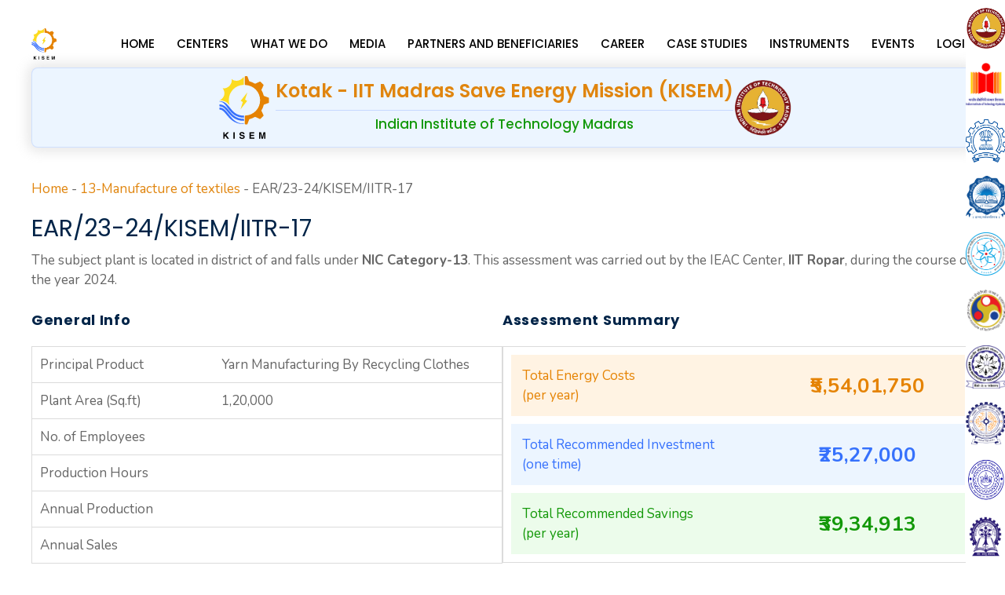

--- FILE ---
content_type: text/html; charset=UTF-8
request_url: https://kisem.org/13-manufacture-of-textiles/ear-23-24-kisem-iitr-17/
body_size: 27139
content:

<!DOCTYPE html><html lang="en-US" prefix="og: https://ogp.me/ns#"><head><meta charset="UTF-8"><meta name="description" content="We specialize in assisting industries, commercial establishments, and bulk consumers worldwide to save energy through innovative, sustainable solutions. Our goal is to decrease costs, enhance efficiency, and promote eco-friendly practices for a greener future" /><meta name="google-site-verification" content="yLtwQg8XdRCWbNlb6jzbz1OPzsQpbf2Jvs1AHQzDULc" />
 <script>(function(w,d,s,l,i){w[l]=w[l]||[];w[l].push({'gtm.start':
    new Date().getTime(),event:'gtm.js'});var f=d.getElementsByTagName(s)[0],
    j=d.createElement(s),dl=l!='dataLayer'?'&l='+l:'';j.async=true;j.src=
    'https://www.googletagmanager.com/gtm.js?id='+i+dl;f.parentNode.insertBefore(j,f);
    })(window,document,'script','dataLayer','GTM-W7W67VMK');</script>  <script type="application/ld+json">{
  "@context": "https://schema.org",
  "@type": "Organization",
  "name": "Kisem",
  "alternateName": "Kisem",
  "url": "https://kisem.org/",
  "logo": "https://kisem.org/wp-content/uploads/2024/08/ieac-kisem-logo.svg",
  "sameAs": [
    "https://www.youtube.com/@kisemofficial",
   "https://www.linkedin.com/company/kotak-iit-madras-save-energy-mission/posts/?feedView=all"
  ]
}</script> <script src="[data-uri]" defer></script>  <script data-cfasync="false" data-pagespeed-no-defer>var gtm4wp_datalayer_name = "dataLayer";
	var dataLayer = dataLayer || [];</script> <meta name="viewport" content="width=device-width, initial-scale=1"><title>EAR/23-24/KISEM/IITR-17 -</title><meta name="robots" content="follow, index, max-snippet:-1, max-video-preview:-1, max-image-preview:large"/><link rel="canonical" href="https://kisem.org/13-manufacture-of-textiles/ear-23-24-kisem-iitr-17/" /><meta property="og:locale" content="en_US" /><meta property="og:type" content="article" /><meta property="og:title" content="EAR/23-24/KISEM/IITR-17 -" /><meta property="og:url" content="https://kisem.org/13-manufacture-of-textiles/ear-23-24-kisem-iitr-17/" /><meta property="og:site_name" content="IEAC" /><meta name="twitter:card" content="summary_large_image" /><meta name="twitter:title" content="EAR/23-24/KISEM/IITR-17 -" /> <script type="application/ld+json" class="rank-math-schema">{"@context":"https://schema.org","@graph":[{"@type":"BreadcrumbList","@id":"https://kisem.org/13-manufacture-of-textiles/ear-23-24-kisem-iitr-17/#breadcrumb","itemListElement":[{"@type":"ListItem","position":"1","item":{"@id":"https://kisem.org","name":"Home"}},{"@type":"ListItem","position":"2","item":{"@id":"https://kisem.org/13-manufacture-of-textiles/","name":"13-Manufacture of textiles"}},{"@type":"ListItem","position":"3","item":{"@id":"https://kisem.org/13-manufacture-of-textiles/ear-23-24-kisem-iitr-17/","name":"EAR/23-24/KISEM/IITR-17"}}]}]}</script> <link rel='dns-prefetch' href='//www.googletagmanager.com' /><link href='https://fonts.gstatic.com' crossorigin rel='preconnect' /><link href='https://fonts.googleapis.com' crossorigin rel='preconnect' /><link rel="alternate" type="application/rss+xml" title=" &raquo; Feed" href="https://kisem.org/feed/" /><link rel="alternate" type="application/rss+xml" title=" &raquo; Comments Feed" href="https://kisem.org/comments/feed/" /><link rel="alternate" title="oEmbed (JSON)" type="application/json+oembed" href="https://kisem.org/wp-json/oembed/1.0/embed?url=https%3A%2F%2Fkisem.org%2F13-manufacture-of-textiles%2Fear-23-24-kisem-iitr-17%2F" /><link rel="alternate" title="oEmbed (XML)" type="text/xml+oembed" href="https://kisem.org/wp-json/oembed/1.0/embed?url=https%3A%2F%2Fkisem.org%2F13-manufacture-of-textiles%2Fear-23-24-kisem-iitr-17%2F&#038;format=xml" /><style id='wp-img-auto-sizes-contain-inline-css'>img:is([sizes=auto i],[sizes^="auto," i]){contain-intrinsic-size:3000px 1500px}
/*# sourceURL=wp-img-auto-sizes-contain-inline-css */</style><link data-optimized="1" rel='stylesheet' id='lrm-modal-css' href='https://kisem.org/wp-content/litespeed/css/696cbdb737da351f7f6a22d595988a5d.css?ver=88a5d' media='all' /><link data-optimized="1" rel='stylesheet' id='lrm-modal-skin-css' href='https://kisem.org/wp-content/litespeed/css/177262e6a5307c1c49421d8003d3177c.css?ver=3177c' media='all' /><style id='lrm-modal-skin-inline-css'>.lrm-form a.button,.lrm-form button,.lrm-form button[type=submit],.lrm-form #buddypress input[type=submit],.lrm-form .gform_wrapper input.gform_button[type=submit],.lrm-form input[type=submit]{color: #ffffff;}  .lrm-form a.button,.lrm-form button,.lrm-form button[type=submit],.lrm-form #buddypress input[type=submit],.lrm-form .gform_wrapper input.gform_button[type=submit],.lrm-form input[type=submit]{background-color: #2f889a;}  .lrm-user-modal-container .lrm-switcher a{background-color: #d2d8d8;}  .lrm-user-modal-container .lrm-switcher a{color: #809191;}
/*# sourceURL=lrm-modal-skin-inline-css */</style><link data-optimized="1" rel='stylesheet' id='wp-block-library-css' href='https://kisem.org/wp-content/litespeed/css/b7e9df351bdb35e5112cca45aa6a0386.css?ver=a0386' media='all' /><style id='wp-block-paragraph-inline-css'>.is-small-text{font-size:.875em}.is-regular-text{font-size:1em}.is-large-text{font-size:2.25em}.is-larger-text{font-size:3em}.has-drop-cap:not(:focus):first-letter{float:left;font-size:8.4em;font-style:normal;font-weight:100;line-height:.68;margin:.05em .1em 0 0;text-transform:uppercase}body.rtl .has-drop-cap:not(:focus):first-letter{float:none;margin-left:.1em}p.has-drop-cap.has-background{overflow:hidden}:root :where(p.has-background){padding:1.25em 2.375em}:where(p.has-text-color:not(.has-link-color)) a{color:inherit}p.has-text-align-left[style*="writing-mode:vertical-lr"],p.has-text-align-right[style*="writing-mode:vertical-rl"]{rotate:180deg}
/*# sourceURL=https://kisem.org/wp-includes/blocks/paragraph/style.min.css */</style><style id='global-styles-inline-css'>:root{--wp--preset--aspect-ratio--square: 1;--wp--preset--aspect-ratio--4-3: 4/3;--wp--preset--aspect-ratio--3-4: 3/4;--wp--preset--aspect-ratio--3-2: 3/2;--wp--preset--aspect-ratio--2-3: 2/3;--wp--preset--aspect-ratio--16-9: 16/9;--wp--preset--aspect-ratio--9-16: 9/16;--wp--preset--color--black: #000000;--wp--preset--color--cyan-bluish-gray: #abb8c3;--wp--preset--color--white: #ffffff;--wp--preset--color--pale-pink: #f78da7;--wp--preset--color--vivid-red: #cf2e2e;--wp--preset--color--luminous-vivid-orange: #ff6900;--wp--preset--color--luminous-vivid-amber: #fcb900;--wp--preset--color--light-green-cyan: #7bdcb5;--wp--preset--color--vivid-green-cyan: #00d084;--wp--preset--color--pale-cyan-blue: #8ed1fc;--wp--preset--color--vivid-cyan-blue: #0693e3;--wp--preset--color--vivid-purple: #9b51e0;--wp--preset--color--contrast: var(--contrast);--wp--preset--color--contrast-2: var(--contrast-2);--wp--preset--color--contrast-3: var(--contrast-3);--wp--preset--color--base: var(--base);--wp--preset--color--base-2: var(--base-2);--wp--preset--color--accent: var(--accent);--wp--preset--color--accent-2: var(--accent-2);--wp--preset--gradient--vivid-cyan-blue-to-vivid-purple: linear-gradient(135deg,rgb(6,147,227) 0%,rgb(155,81,224) 100%);--wp--preset--gradient--light-green-cyan-to-vivid-green-cyan: linear-gradient(135deg,rgb(122,220,180) 0%,rgb(0,208,130) 100%);--wp--preset--gradient--luminous-vivid-amber-to-luminous-vivid-orange: linear-gradient(135deg,rgb(252,185,0) 0%,rgb(255,105,0) 100%);--wp--preset--gradient--luminous-vivid-orange-to-vivid-red: linear-gradient(135deg,rgb(255,105,0) 0%,rgb(207,46,46) 100%);--wp--preset--gradient--very-light-gray-to-cyan-bluish-gray: linear-gradient(135deg,rgb(238,238,238) 0%,rgb(169,184,195) 100%);--wp--preset--gradient--cool-to-warm-spectrum: linear-gradient(135deg,rgb(74,234,220) 0%,rgb(151,120,209) 20%,rgb(207,42,186) 40%,rgb(238,44,130) 60%,rgb(251,105,98) 80%,rgb(254,248,76) 100%);--wp--preset--gradient--blush-light-purple: linear-gradient(135deg,rgb(255,206,236) 0%,rgb(152,150,240) 100%);--wp--preset--gradient--blush-bordeaux: linear-gradient(135deg,rgb(254,205,165) 0%,rgb(254,45,45) 50%,rgb(107,0,62) 100%);--wp--preset--gradient--luminous-dusk: linear-gradient(135deg,rgb(255,203,112) 0%,rgb(199,81,192) 50%,rgb(65,88,208) 100%);--wp--preset--gradient--pale-ocean: linear-gradient(135deg,rgb(255,245,203) 0%,rgb(182,227,212) 50%,rgb(51,167,181) 100%);--wp--preset--gradient--electric-grass: linear-gradient(135deg,rgb(202,248,128) 0%,rgb(113,206,126) 100%);--wp--preset--gradient--midnight: linear-gradient(135deg,rgb(2,3,129) 0%,rgb(40,116,252) 100%);--wp--preset--font-size--small: 13px;--wp--preset--font-size--medium: 20px;--wp--preset--font-size--large: 36px;--wp--preset--font-size--x-large: 42px;--wp--preset--spacing--20: 0.44rem;--wp--preset--spacing--30: 0.67rem;--wp--preset--spacing--40: 1rem;--wp--preset--spacing--50: 1.5rem;--wp--preset--spacing--60: 2.25rem;--wp--preset--spacing--70: 3.38rem;--wp--preset--spacing--80: 5.06rem;--wp--preset--shadow--natural: 6px 6px 9px rgba(0, 0, 0, 0.2);--wp--preset--shadow--deep: 12px 12px 50px rgba(0, 0, 0, 0.4);--wp--preset--shadow--sharp: 6px 6px 0px rgba(0, 0, 0, 0.2);--wp--preset--shadow--outlined: 6px 6px 0px -3px rgb(255, 255, 255), 6px 6px rgb(0, 0, 0);--wp--preset--shadow--crisp: 6px 6px 0px rgb(0, 0, 0);}:where(.is-layout-flex){gap: 0.5em;}:where(.is-layout-grid){gap: 0.5em;}body .is-layout-flex{display: flex;}.is-layout-flex{flex-wrap: wrap;align-items: center;}.is-layout-flex > :is(*, div){margin: 0;}body .is-layout-grid{display: grid;}.is-layout-grid > :is(*, div){margin: 0;}:where(.wp-block-columns.is-layout-flex){gap: 2em;}:where(.wp-block-columns.is-layout-grid){gap: 2em;}:where(.wp-block-post-template.is-layout-flex){gap: 1.25em;}:where(.wp-block-post-template.is-layout-grid){gap: 1.25em;}.has-black-color{color: var(--wp--preset--color--black) !important;}.has-cyan-bluish-gray-color{color: var(--wp--preset--color--cyan-bluish-gray) !important;}.has-white-color{color: var(--wp--preset--color--white) !important;}.has-pale-pink-color{color: var(--wp--preset--color--pale-pink) !important;}.has-vivid-red-color{color: var(--wp--preset--color--vivid-red) !important;}.has-luminous-vivid-orange-color{color: var(--wp--preset--color--luminous-vivid-orange) !important;}.has-luminous-vivid-amber-color{color: var(--wp--preset--color--luminous-vivid-amber) !important;}.has-light-green-cyan-color{color: var(--wp--preset--color--light-green-cyan) !important;}.has-vivid-green-cyan-color{color: var(--wp--preset--color--vivid-green-cyan) !important;}.has-pale-cyan-blue-color{color: var(--wp--preset--color--pale-cyan-blue) !important;}.has-vivid-cyan-blue-color{color: var(--wp--preset--color--vivid-cyan-blue) !important;}.has-vivid-purple-color{color: var(--wp--preset--color--vivid-purple) !important;}.has-black-background-color{background-color: var(--wp--preset--color--black) !important;}.has-cyan-bluish-gray-background-color{background-color: var(--wp--preset--color--cyan-bluish-gray) !important;}.has-white-background-color{background-color: var(--wp--preset--color--white) !important;}.has-pale-pink-background-color{background-color: var(--wp--preset--color--pale-pink) !important;}.has-vivid-red-background-color{background-color: var(--wp--preset--color--vivid-red) !important;}.has-luminous-vivid-orange-background-color{background-color: var(--wp--preset--color--luminous-vivid-orange) !important;}.has-luminous-vivid-amber-background-color{background-color: var(--wp--preset--color--luminous-vivid-amber) !important;}.has-light-green-cyan-background-color{background-color: var(--wp--preset--color--light-green-cyan) !important;}.has-vivid-green-cyan-background-color{background-color: var(--wp--preset--color--vivid-green-cyan) !important;}.has-pale-cyan-blue-background-color{background-color: var(--wp--preset--color--pale-cyan-blue) !important;}.has-vivid-cyan-blue-background-color{background-color: var(--wp--preset--color--vivid-cyan-blue) !important;}.has-vivid-purple-background-color{background-color: var(--wp--preset--color--vivid-purple) !important;}.has-black-border-color{border-color: var(--wp--preset--color--black) !important;}.has-cyan-bluish-gray-border-color{border-color: var(--wp--preset--color--cyan-bluish-gray) !important;}.has-white-border-color{border-color: var(--wp--preset--color--white) !important;}.has-pale-pink-border-color{border-color: var(--wp--preset--color--pale-pink) !important;}.has-vivid-red-border-color{border-color: var(--wp--preset--color--vivid-red) !important;}.has-luminous-vivid-orange-border-color{border-color: var(--wp--preset--color--luminous-vivid-orange) !important;}.has-luminous-vivid-amber-border-color{border-color: var(--wp--preset--color--luminous-vivid-amber) !important;}.has-light-green-cyan-border-color{border-color: var(--wp--preset--color--light-green-cyan) !important;}.has-vivid-green-cyan-border-color{border-color: var(--wp--preset--color--vivid-green-cyan) !important;}.has-pale-cyan-blue-border-color{border-color: var(--wp--preset--color--pale-cyan-blue) !important;}.has-vivid-cyan-blue-border-color{border-color: var(--wp--preset--color--vivid-cyan-blue) !important;}.has-vivid-purple-border-color{border-color: var(--wp--preset--color--vivid-purple) !important;}.has-vivid-cyan-blue-to-vivid-purple-gradient-background{background: var(--wp--preset--gradient--vivid-cyan-blue-to-vivid-purple) !important;}.has-light-green-cyan-to-vivid-green-cyan-gradient-background{background: var(--wp--preset--gradient--light-green-cyan-to-vivid-green-cyan) !important;}.has-luminous-vivid-amber-to-luminous-vivid-orange-gradient-background{background: var(--wp--preset--gradient--luminous-vivid-amber-to-luminous-vivid-orange) !important;}.has-luminous-vivid-orange-to-vivid-red-gradient-background{background: var(--wp--preset--gradient--luminous-vivid-orange-to-vivid-red) !important;}.has-very-light-gray-to-cyan-bluish-gray-gradient-background{background: var(--wp--preset--gradient--very-light-gray-to-cyan-bluish-gray) !important;}.has-cool-to-warm-spectrum-gradient-background{background: var(--wp--preset--gradient--cool-to-warm-spectrum) !important;}.has-blush-light-purple-gradient-background{background: var(--wp--preset--gradient--blush-light-purple) !important;}.has-blush-bordeaux-gradient-background{background: var(--wp--preset--gradient--blush-bordeaux) !important;}.has-luminous-dusk-gradient-background{background: var(--wp--preset--gradient--luminous-dusk) !important;}.has-pale-ocean-gradient-background{background: var(--wp--preset--gradient--pale-ocean) !important;}.has-electric-grass-gradient-background{background: var(--wp--preset--gradient--electric-grass) !important;}.has-midnight-gradient-background{background: var(--wp--preset--gradient--midnight) !important;}.has-small-font-size{font-size: var(--wp--preset--font-size--small) !important;}.has-medium-font-size{font-size: var(--wp--preset--font-size--medium) !important;}.has-large-font-size{font-size: var(--wp--preset--font-size--large) !important;}.has-x-large-font-size{font-size: var(--wp--preset--font-size--x-large) !important;}
/*# sourceURL=global-styles-inline-css */</style><style id='classic-theme-styles-inline-css'>/*! This file is auto-generated */
.wp-block-button__link{color:#fff;background-color:#32373c;border-radius:9999px;box-shadow:none;text-decoration:none;padding:calc(.667em + 2px) calc(1.333em + 2px);font-size:1.125em}.wp-block-file__button{background:#32373c;color:#fff;text-decoration:none}
/*# sourceURL=/wp-includes/css/classic-themes.min.css */</style><link data-optimized="1" rel='stylesheet' id='foobox-free-min-css' href='https://kisem.org/wp-content/litespeed/css/afb872b82f1ea8f4ef921435ee95a5ff.css?ver=5a5ff' media='all' /><link data-optimized="1" rel='stylesheet' id='contact-form-7-css' href='https://kisem.org/wp-content/litespeed/css/4ee91ecd5b3c79feee4f255883c31e8a.css?ver=31e8a' media='all' /><link data-optimized="1" rel='stylesheet' id='events-manager-css' href='https://kisem.org/wp-content/litespeed/css/5ad891eaa3821c09afddabbf2a9ec1ad.css?ver=ec1ad' media='all' /><style id='events-manager-inline-css'>body .em { --font-family : inherit; --font-weight : inherit; --font-size : 1em; --line-height : inherit; }
/*# sourceURL=events-manager-inline-css */</style><style id='wpgb-head-inline-css'>.wp-grid-builder:not(.wpgb-template),.wpgb-facet{opacity:0.01}.wpgb-facet fieldset{margin:0;padding:0;border:none;outline:none;box-shadow:none}.wpgb-facet fieldset:last-child{margin-bottom:40px;}.wpgb-facet fieldset legend.wpgb-sr-only{height:1px;width:1px}
/*# sourceURL=wpgb-head-inline-css */</style><link data-optimized="1" rel='stylesheet' id='generate-widget-areas-css' href='https://kisem.org/wp-content/litespeed/css/5ac79e53684aa765294d921e8e10be7d.css?ver=0be7d' media='all' /><link data-optimized="1" rel='stylesheet' id='generate-style-css' href='https://kisem.org/wp-content/litespeed/css/549a4c2cf32f70f2ec731e1a07125971.css?ver=25971' media='all' /><style id='generate-style-inline-css'>.is-right-sidebar{width:30%;}.is-left-sidebar{width:30%;}.site-content .content-area{width:70%;}@media (max-width: 1140px){.main-navigation .menu-toggle,.sidebar-nav-mobile:not(#sticky-placeholder){display:block;}.main-navigation ul,.gen-sidebar-nav,.main-navigation:not(.slideout-navigation):not(.toggled) .main-nav > ul,.has-inline-mobile-toggle #site-navigation .inside-navigation > *:not(.navigation-search):not(.main-nav){display:none;}.nav-align-right .inside-navigation,.nav-align-center .inside-navigation{justify-content:space-between;}}
.dynamic-author-image-rounded{border-radius:100%;}.dynamic-featured-image, .dynamic-author-image{vertical-align:middle;}.one-container.blog .dynamic-content-template:not(:last-child), .one-container.archive .dynamic-content-template:not(:last-child){padding-bottom:0px;}.dynamic-entry-excerpt > p:last-child{margin-bottom:0px;}
/*# sourceURL=generate-style-inline-css */</style><link rel='stylesheet' id='generate-google-fonts-css' href='https://fonts.googleapis.com/css?family=Poppins%3A100%2C100italic%2C200%2C200italic%2C300%2C300italic%2Cregular%2Citalic%2C500%2C500italic%2C600%2C600italic%2C700%2C700italic%2C800%2C800italic%2C900%2C900italic%7CNunito%3A200%2C200italic%2C300%2C300italic%2Cregular%2Citalic%2C600%2C600italic%2C700%2C700italic%2C800%2C800italic%2C900%2C900italic&#038;display=auto&#038;ver=3.4.0' media='all' /><link data-optimized="1" rel='stylesheet' id='generatepress-dynamic-css' href='https://kisem.org/wp-content/litespeed/css/a311251d093dda75fecbe8e309d4e0ee.css?ver=4e0ee' media='all' /><style id='generateblocks-inline-css'>h1.gb-headline-db738a4f{font-size:24px;font-weight:600;text-align:center;padding-bottom:10px;margin-bottom:5px;border-bottom:1px solid rgba(56, 111, 252, 0.21);color:var(--accent-2);}h4.gb-headline-0a1ad9fe{font-size:17px;font-weight:500;text-align:center;margin-bottom:0px;color:#139809;}.gb-container.gb-tabs__item:not(.gb-tabs__item-open){display:none;}.gb-container-f6dcb9b0{display:flex;flex-direction:row;align-items:center;justify-content:center;flex-shrink:0;padding:0;border:0px solid rgba(56, 111, 252, 0.59);}.gb-container-edcc42e4{width:100%;max-width:1200px;display:flex;flex-direction:row;align-items:center;justify-content:center;column-gap:20px;padding:10px;margin-right:40px;margin-bottom:20px;margin-left:40px;border-radius:8px;border:1px solid rgba(56, 111, 252, 0.16);background-color:#ecf5ff;box-shadow: 0 0 15px 5px rgba(199, 199, 199, 0.43);}.gb-container-8d1c22ed{display:flex;align-items:center;justify-content:flex-end;text-align:center;}.gb-container-b6db3b75{display:flex;flex-direction:column;align-items:center;justify-content:center;}.gb-container-1df1fb29{display:flex;align-items:center;justify-content:flex-start;text-align:center;}.gb-container-0020be8c{background-color:var(--accent);}.gb-container-cfefdf9d{height:10%;display:flex;align-items:center;justify-content:center;position:relative;border-bottom:1px solid var(--base-2);}.gb-container-cfefdf9d:hover{background-color:rgba(0, 0, 0, 0.2);}.gb-container-5fb08b88{height:10%;display:flex;align-items:center;justify-content:center;position:relative;border-bottom:1px solid var(--base-2);}.gb-container-5fb08b88:hover{background-color:rgba(0, 0, 0, 0.2);}.gb-container-0edf3c72{height:10%;display:flex;align-items:center;justify-content:center;position:relative;border-bottom:1px solid var(--base-2);}.gb-container-0edf3c72:hover{background-color:rgba(0, 0, 0, 0.2);}.gb-container-fa4b9aad{height:10%;display:flex;align-items:center;justify-content:center;position:relative;border-bottom:1px solid var(--base-2);}.gb-container-fa4b9aad:hover{background-color:rgba(0, 0, 0, 0.2);}.gb-container-7d1cfaab{height:10%;display:flex;align-items:center;justify-content:center;position:relative;border-bottom:1px solid var(--base-2);}.gb-container-7d1cfaab:hover{background-color:rgba(0, 0, 0, 0.2);}.gb-container-1a7efad0{height:10%;display:flex;align-items:center;justify-content:center;position:relative;border-bottom:1px solid var(--base-2);}.gb-container-1a7efad0:hover{background-color:rgba(0, 0, 0, 0.2);}.gb-container-8fbc3475{height:10%;display:flex;align-items:center;justify-content:center;position:relative;border-bottom:1px solid var(--base-2);}.gb-container-8fbc3475:hover{background-color:rgba(0, 0, 0, 0.2);}.gb-container-ad5a1187{height:10%;display:flex;align-items:center;justify-content:center;position:relative;border-bottom:1px solid var(--base-2);}.gb-container-ad5a1187:hover{background-color:rgba(0, 0, 0, 0.2);}.gb-container-105fabc1{height:10%;display:flex;align-items:center;justify-content:center;position:relative;border-bottom:1px solid var(--base-2);}.gb-container-105fabc1:hover{background-color:rgba(0, 0, 0, 0.2);}.gb-container-9164a46e{height:10%;display:flex;align-items:center;justify-content:center;position:relative;border-bottom:1px solid var(--base-2);}.gb-container-9164a46e:hover{background-color:rgba(0, 0, 0, 0.2);}.gb-image-edd3e373{width:80px;height:80px;vertical-align:middle;}.gb-block-image-03130640{text-align:center;}.gb-image-03130640{width:75px;height:75px;vertical-align:middle;}@media (max-width: 1140px) {h1.gb-headline-db738a4f{font-size:22px;}h4.gb-headline-0a1ad9fe{font-size:15px;}}@media (max-width: 768px) {h1.gb-headline-db738a4f{font-size:12px;border-bottom:1px solid rgba(56, 111, 252, 0.21);}h4.gb-headline-0a1ad9fe{font-size:9px;}.gb-container-f6dcb9b0{padding:5px 0;}.gb-container-edcc42e4{justify-content:space-between;column-gap:5px;padding-right:10px;padding-bottom:10px;padding-left:10px;margin-right:20px;margin-bottom:0px;margin-left:20px;}.gb-image-edd3e373{width:40px;height:40px;}.gb-image-03130640{width:35px;height:35px;}}:root{--gb-container-width:1280px;}.gb-container .wp-block-image img{vertical-align:middle;}.gb-grid-wrapper .wp-block-image{margin-bottom:0;}.gb-highlight{background:none;}.gb-shape{line-height:0;}.gb-container-link{position:absolute;top:0;right:0;bottom:0;left:0;z-index:99;}a.gb-container{display: block;}
/*# sourceURL=generateblocks-inline-css */</style><link data-optimized="1" rel='stylesheet' id='generate-offside-css' href='https://kisem.org/wp-content/litespeed/css/07b7f63b039d1bb96d1de7afa10113ab.css?ver=113ab' media='all' /><style id='generate-offside-inline-css'>:root{--gp-slideout-width:265px;}.slideout-navigation.main-navigation{background-color:var(--base-2);}.slideout-navigation.main-navigation .main-nav ul li a{color:var(--contrast);}.slideout-navigation.main-navigation .main-nav ul ul li a{color:var(--contrast);}.slideout-navigation.main-navigation .main-nav ul li:not([class*="current-menu-"]):hover > a, .slideout-navigation.main-navigation .main-nav ul li:not([class*="current-menu-"]):focus > a, .slideout-navigation.main-navigation .main-nav ul li.sfHover:not([class*="current-menu-"]) > a{color:var(--accent-2);background-color:rgba(0,0,0,0);}.slideout-navigation.main-navigation .main-nav ul ul li:not([class*="current-menu-"]):hover > a, .slideout-navigation.main-navigation .main-nav ul ul li:not([class*="current-menu-"]):focus > a, .slideout-navigation.main-navigation .main-nav ul ul li.sfHover:not([class*="current-menu-"]) > a{color:var(--accent-2);}.slideout-navigation.main-navigation .main-nav ul li[class*="current-menu-"] > a{color:var(--accent-2);background-color:rgba(0,0,0,0);}.slideout-navigation.main-navigation .main-nav ul ul li[class*="current-menu-"] > a{color:var(--accent-2);background-color:rgba(0,0,0,0);}.slideout-navigation, .slideout-navigation a{color:var(--contrast);}.slideout-navigation button.slideout-exit{color:var(--contrast);padding-left:14px;padding-right:14px;}.slide-opened nav.toggled .menu-toggle:before{display:none;}@media (max-width: 1140px){.menu-bar-item.slideout-toggle{display:none;}}
/*# sourceURL=generate-offside-inline-css */</style><link data-optimized="1" rel='stylesheet' id='generate-navigation-branding-css' href='https://kisem.org/wp-content/litespeed/css/7409ed7f6aae221eadabb3eca72838d5.css?ver=838d5' media='all' /><style id='generate-navigation-branding-inline-css'>.main-navigation.has-branding .inside-navigation.grid-container, .main-navigation.has-branding.grid-container .inside-navigation:not(.grid-container){padding:0px 40px 0px 40px;}.main-navigation.has-branding:not(.grid-container) .inside-navigation:not(.grid-container) .navigation-branding{margin-left:10px;}.navigation-branding img, .site-logo.mobile-header-logo img{height:60px;width:auto;}.navigation-branding .main-title{line-height:60px;}@media (max-width: 1140px){.main-navigation.has-branding.nav-align-center .menu-bar-items, .main-navigation.has-sticky-branding.navigation-stick.nav-align-center .menu-bar-items{margin-left:auto;}.navigation-branding{margin-right:auto;margin-left:10px;}.navigation-branding .main-title, .mobile-header-navigation .site-logo{margin-left:10px;}.main-navigation.has-branding .inside-navigation.grid-container{padding:0px;}}
/*# sourceURL=generate-navigation-branding-inline-css */</style><script src="https://kisem.org/wp-includes/js/jquery/jquery.min.js" id="jquery-core-js"></script> <script data-optimized="1" src="https://kisem.org/wp-content/litespeed/js/4f58f3cb3fa1597e80a3af8d43d3158e.js?ver=3158e" id="jquery-migrate-js" defer data-deferred="1"></script> <script data-optimized="1" src="https://kisem.org/wp-content/litespeed/js/90df219544e1326726f8924f0b99861b.js?ver=9861b" id="jquery-ui-core-js" defer data-deferred="1"></script> <script data-optimized="1" src="https://kisem.org/wp-content/litespeed/js/a1b4103ace4cf90ea49b388d0cbd0631.js?ver=d0631" id="jquery-ui-mouse-js" defer data-deferred="1"></script> <script data-optimized="1" src="https://kisem.org/wp-content/litespeed/js/10234e7b4c3fc1d3e0d3ba2b3e72e350.js?ver=2e350" id="jquery-ui-sortable-js" defer data-deferred="1"></script> <script data-optimized="1" src="https://kisem.org/wp-content/litespeed/js/ba51501c370b660bfb37839cb74028f6.js?ver=028f6" id="jquery-ui-datepicker-js" defer data-deferred="1"></script> <script id="jquery-ui-datepicker-js-after" src="[data-uri]" defer></script> <script data-optimized="1" src="https://kisem.org/wp-content/litespeed/js/a52bbae7b06990e82c4c6f423cbf7cf5.js?ver=f7cf5" id="jquery-ui-resizable-js" defer data-deferred="1"></script> <script data-optimized="1" src="https://kisem.org/wp-content/litespeed/js/dbc587dba31e939a9be8085c63062078.js?ver=62078" id="jquery-ui-draggable-js" defer data-deferred="1"></script> <script data-optimized="1" src="https://kisem.org/wp-content/litespeed/js/e6b899b66699e42503e1463aa7b8ad9d.js?ver=8ad9d" id="jquery-ui-controlgroup-js" defer data-deferred="1"></script> <script data-optimized="1" src="https://kisem.org/wp-content/litespeed/js/b5e9061426f7156c2f149e81445e5c80.js?ver=e5c80" id="jquery-ui-checkboxradio-js" defer data-deferred="1"></script> <script data-optimized="1" src="https://kisem.org/wp-content/litespeed/js/e94ec61136adb895bdc4d806e3a9fa44.js?ver=9fa44" id="jquery-ui-button-js" defer data-deferred="1"></script> <script data-optimized="1" src="https://kisem.org/wp-content/litespeed/js/c1899397bf4e340f6bde9951b713d04f.js?ver=3d04f" id="jquery-ui-dialog-js" defer data-deferred="1"></script> <script id="events-manager-js-extra" src="[data-uri]" defer></script> <script data-optimized="1" src="https://kisem.org/wp-content/litespeed/js/2b6b85ae63530b61592176b7c16b7694.js?ver=b7694" id="events-manager-js" defer data-deferred="1"></script> <script id="login-as-ajax-script-js-extra" src="[data-uri]" defer></script> <script data-optimized="1" src="https://kisem.org/wp-content/litespeed/js/376998bdbe036d36776d90db33a18789.js?ver=18789" id="login-as-ajax-script-js" defer data-deferred="1"></script> <script id="gs-only-pdf-preview-js-extra" src="[data-uri]" defer></script> <script data-optimized="1" src="https://kisem.org/wp-content/litespeed/js/68ee09fdfa4b3fac3956969757b334f5.js?ver=334f5" id="gs-only-pdf-preview-js" defer data-deferred="1"></script> <script id="foobox-free-min-js-before" src="[data-uri]" defer></script> <script data-optimized="1" src="https://kisem.org/wp-content/litespeed/js/442533c5ba2f799e98f40f6e0c3ca8ca.js?ver=ca8ca" id="foobox-free-min-js" defer data-deferred="1"></script> <link rel="https://api.w.org/" href="https://kisem.org/wp-json/" /><link rel="EditURI" type="application/rsd+xml" title="RSD" href="https://kisem.org/xmlrpc.php?rsd" /><meta name="generator" content="WordPress 6.9" /><link rel='shortlink' href='https://kisem.org/?p=4596' /> <script type="text/javascript" src="[data-uri]" defer></script><meta name="generator" content="Site Kit by Google 1.170.0" /><style type='text/css'>iframe.pvfw-pdf-viewer-frame{
					border: 0px;
				}</style><noscript><style>.wp-grid-builder .wpgb-card.wpgb-card-hidden .wpgb-card-wrapper{opacity:1!important;visibility:visible!important;transform:none!important}.wpgb-facet {opacity:1!important;pointer-events:auto!important}.wpgb-facet *:not(.wpgb-pagination-facet){display:none}</style></noscript><meta name="theme-color" content="#3671fc"><meta name="msapplication-navbutton-color" content="#3671fc"><meta name="apple-mobile-web-app-capable" content="yes"><meta name="apple-mobile-web-app-status-bar-style" content="black-translucent"> <script data-cfasync="false" data-pagespeed-no-defer type="text/javascript">var dataLayer_content = {"pagePostType":"assessment","pagePostType2":"single-assessment","pagePostAuthor":"IIT Ropar"};
	dataLayer.push( dataLayer_content );</script> <script data-cfasync="false">(function(w,d,s,l,i){w[l]=w[l]||[];w[l].push({'gtm.start':
new Date().getTime(),event:'gtm.js'});var f=d.getElementsByTagName(s)[0],
j=d.createElement(s),dl=l!='dataLayer'?'&l='+l:'';j.async=true;j.src=
'//www.googletagmanager.com/gtm.js?id='+i+dl;f.parentNode.insertBefore(j,f);
})(window,document,'script','dataLayer','GTM-W7W67VMK');</script> <link rel="icon" href="https://kisem.org/wp-content/uploads/2023/06/ieac-site-icon.png" sizes="32x32" /><link rel="icon" href="https://kisem.org/wp-content/uploads/2023/06/ieac-site-icon.png" sizes="192x192" /><link rel="apple-touch-icon" href="https://kisem.org/wp-content/uploads/2023/06/ieac-site-icon.png" /><meta name="msapplication-TileImage" content="https://kisem.org/wp-content/uploads/2023/06/ieac-site-icon.png" /><style id="wp-custom-css">/*---Common Styles---*/
*{-webkit-tap-highlight-color: rgba(0, 0, 0, 0);
}
*{
  scrollbar-color: var(--accent);
  scrollbar-width: thin;
}
::-webkit-scrollbar {
  width: 12px!important;
} 
::-webkit-scrollbar-track {
	background-color: var(--base);
	border-radius: 0px;
} 
::-webkit-scrollbar-thumb {
  border: 3px solid transparent;
  border-radius: 100px;
  background-color: var(--accent-2);
  background-clip: content-box;
}

/*---Custom Slideout---*/
.hid-box {
	z-index: 999999;
	position: fixed;
	right: -270px;
	height: 100%;
	width: 320px;
	-moz-transition: right 0.5s ease-in-out;
  -o-transition: right 0.5s ease-in-out;
  -webkit-transition: right 0.5s ease-in-out;
  transition: right 0.5s ease-in-out;
}
.hid-box:hover{
  right: 0px;
}
@media (max-width: 1140px) {
	.hid-box {
		display: none;
	}
}

/*---Menu Stylings---*/
.current-menu-item > a {
    color: #000000!important;
}
a.mPS2id-clicked {
		color: #e58303!important;
}
.page-id-2486 .menu-item-2522 > a,
.page-id-1899 .menu-item-1901 > a,
.page-id-3857 .menu-item-4002 > a,
.page-id-4036 .menu-item-4038 > a,
.page-id-4377 .menu-item-4379 > a
{
	color: #e58303!important;
}
.main-navigation .main-nav ul li:last-child a{
	padding-right: 0px!important;
}
#menu-main .sub-menu{
	box-shadow: 0 1.5rem 4rem rgb(22 28 45 / 15%)!important;
	background-clip: padding-box;
  border: 1px solid rgba(22,28,45,.15);
  border-radius: .375rem;
	padding: 5px!important;
	margin-top: -5px;
}
@media (max-width: 1140px){
.inside-navigation .gp-icon svg {
  height: 1.8em!important;
  width: 1.8em!important;
  top: 0.5em!important;
}
.offside.is-open{
	width: 280px;
}
.slideout-exit {
	display: none!important;
}
.main-navigation.has-branding .inside-navigation.grid-container {
  padding: 0px 20px!important;
}
#generate-slideout-menu .inside-navigation.grid-container {
  padding: 0px 0px 0px 0px!important;
}
}
@media (max-width: 768px){
.main-navigation.has-branding .inside-navigation.grid-container {
  padding: 0px 0px!important;
}
}


/*---Login Stylings---*/
.lrm-close-form {
	top: -25px!important;
	right: -20px!important;
	background-color: #e58303;
	padding:20px!important;
	border-radius: 50px;
	border: 1px solid #fff;
	box-shadow: 0px 8px 24px -8px rgba(0, 0, 0, 0.2)!important;
  -webkit-box-shadow: 0px 8px 24px -8px rgba(0, 0, 0, 0.4)!important;
}
.lrm-form button {
	background-color: #e58303!important;
}
.lrm-form button:hover {
	box-shadow: 0px 8px 24px -8px rgba(0, 0, 0, 0.2)!important;
  -webkit-box-shadow: 0px 8px 24px -8px rgba(0, 0, 0, 0.4)!important;
}
.lrm-nice-checkbox__label input:checked ~ .lrm-nice-checkbox__indicator {
  background: #e58303!important;
  border-color: #e58303!important;
}
.lrm-inline .lrm-user-modal-container {
  border: 1px solid #eaeaea!important; 
	border-radius: 8px!important;
}
@media (max-width: 768px){
.lrm-close-form {
	top: -25px!important;
	right: -3px!important;
}
}

/*---Popup Stylings---*/
#bodModalAriaContent1,
#bodModalAriaContent2 {
	background-color: #ffffffbb!important;
  background-blend-mode: overlay!important;
}
.bod-block-popup-wrap .bod-block-popup-closer {
  color: #ffffff!important;
	background-color: #3671fc!important;align-content
}
@media (max-width: 768px){
.bod-block-popup-wrap .bod-block-popup-closer {
  color: #ffffff!important;
  background-color: #3671fc!important;
	line-height: 32px;
  height: 32px;
  width: 32px;
}
.bod-block-popup-wrap .bod-block-popup-closer:before {
  font-size: 32px!important;
}
}

/*---Form Stylings---*/
.ff-el-form-control {
	border-radius:5px!important;
	background-color:#FFFFFF;
	height: 60px;
	color:#869AB8;
}
select.ff-el-form-control:not([size]):not([multiple]){
	border-radius: 5px!important;
	background-color:#FFFFFF;
	height: 50px;
	color:#869AB8;
}
#ff_1_2_message {
	height: 150px!important;	
}
#ff_2_description {
	height: 100px!important;	
}
.ff-btn-lg {
	text-transform: uppercase;
	font-weight: 700!important;
  padding: 12px 25px!important;
  font-size: 16px;
  border: 0px!important;
	height:55px!important;
	margin-top:10px;
	transition: ease 0.4s!important;
}
.ff-btn-lg:hover {
	border: 0px!important;
	-webkit-transform: translateY(-4px);
	transform: translateY(-4px);
	opacity:1!important;
}
.ff_submit_btn_wrapper{
		margin-bottom: 0px!important;
}

/*---Home Statistics---*/
.hs-container {
	width: 100%;
  display: flex;
	flex-wrap: wrap;
	gap: 40px;
}
.hs-info-box {
	width: 31%;
  display: flex;
  flex-direction: column;
	justify-content: center;
  align-items: center;
  padding: 40px 20px 60px 20px;
  gap: 10px;
  border-radius: 10px;
  border: 1px solid #efefef;
  background-color: #ffffff;
  box-shadow: 0px 0px 20px 0px rgba(0,0,0,0.07);
}
.hs-info-box .icon {

}
.hs-info-box .inner {
  display: flex;
  flex-direction: column;
	justify-content: center;
  align-items: center;
}
.hs-info-box h3,
.hs-info-box h4 {
  font-size: 26px !important;
  margin-bottom: 0px !important;
}
.hs-info-box p {
  font-size: 18px !important;
  margin-bottom: 0px !important;
}
@media (max-width: 1140px) {
.hs-container {
  flex-direction: row;
	flex-wrap: wrap;
	column-gap: 20px;
}	
.hs-info-box {
  width: 48.5%;
}
}
@media (max-width: 768px) {
.hs-info-box {
  width: 100%;
}
}

/*---NIC Cat List Stylings---*/
.nic-cat-list-wrapper {
	display: flex;
	flex-direction: row;
	justify-content: center;
	flex-wrap: wrap;
	gap: 20px;
}
.nic-cat-link {
	display: flex;
	flex-direction: column;
	width: 32%;
	color: #555555;
	background-color: #ffffff;
	padding: 20px;
	border-radius: 8px;
	box-shadow: 0 0 10px 5px #99999920;
	border: 1px solid #99999960;
	gap: 20px;
}
.nic-cat-link:hover {
	color: #e58303;
  box-shadow: 0 0 10px 10px #99999920;
}
.nic-cat-link p {
	margin-bottom: 0px!important;
}
.nic-cat-stats  {
	display: flex;
	flex-direction: row;
	column-gap: 10px;
	justify-content: stretch;
}
.nic-cat-code  {
	display: flex;
	flex-grow: 1;
	justify-content: center;
	align-items: center;
	font-size: 15px;
	font-weight: 700;
	color: #e58303;
	background-color: #fed8a750;
	padding: 5px 5px;
	border-radius: 5px;
}
.nic-cat-count  {
	display: flex;
	flex-grow: 1;
	justify-content: center;
	align-items: center;
	font-size: 15px;
	font-weight: 700;
	color: #3671fc;
	background-color: #ecf5ff;
	padding: 5px 5px;
	border-radius: 5px;
}
@media (max-width: 1100px){
.nic-cat-link {
	width: 48.5%;
}
}
@media (max-width: 768px){
.nic-cat-link {
	width: 100%;
}
}

/*---Map Stylings---*/
.imapsMapPolygon-group {
	fill: #fed8a7!important;
}
.imapsZoomControl-group .imapsRoundedRectangle-group {
	fill: #fed8a7!important;
}
.imapsZoomControl-group .imapsButton, .imapsZoomControl-group .imapsLabel-group {
	fill: #e58303!important;
}
.imapsLabel-group {
font-weight: 700!important;
}
.ms-container {
	width: 100%;
	height: 100%;
  display: flex;
  flex-direction: column;
	justify-content: center;
	row-gap: 20px;
}
.ms-info-box {
  display: flex;
  flex-direction: row;
  align-items: center;
  background-color: #ffffff;
  padding: 20px 20px;
  column-gap: 20px;
  border-radius: 5px;
}
.ms-info-box .icon {
	width: 20%;
	display: flex;
  align-items: center;
}
.ms-info-box .inner {
	width: 80%;
}
.ms-info-box h3,
.ms-info-box h4 {
  font-size: 18px !important;
  margin-bottom: 0px !important;
}
.ms-info-box p {
  font-size: 15px !important;
  margin-bottom: 0px !important;
}
@media (max-width: 1140px) {
.ms-container {
  flex-direction: row;
	flex-wrap: wrap;
	column-gap: 20px;
}	
.ms-info-box {
  width: 48.5%;
}
}
@media (max-width: 768px) {
.ms-info-box {
  width: 100%;
}
}

/*---Dashboard Stylings---*/
.role-administrator .hide-for-admin,
.role-manager .hide-for-manager,
.role-editor .hide-for-editor,
.role-author .hide-for-author {
	display: none!important;
}

/*---Footer Stylings---*/
.site-footer {
	border-top: 1px solid #efefef;
}
.site-footer p{
	margin-bottom: 0px!important;
}
.generate-back-to-top {
  bottom: 20px;
  right: 20px;
}


/*---Assessment Archive---*/
.aa-avatar {
	background-color: #ffffff!important;
	padding: 10px!important;
}
.aa-master-wrapper {
  display: flex;
  flex-direction: column;
  gap: 20px;
  padding: 20px 40px;
  width: 100%;
}
.aa-wrapper {
	display: flex;
	flex-direction: row;
	gap: 20px;
  width: 100%;
}
.aa-side {
	width: 25%;
	background-color: #e4e4e450;
	padding: 20px;
	border-radius: 5px;
}
.aa-main {
	width: 75%;
	min-height: 80vh;
	background-color: #fff;
	padding-bottom: 120px;
}
.aa-top {
	display: flex;
	flex-direction: column;
	gap: 5px;
	margin-bottom: 20px;
}
.aa-breadcrumb p {
	margin-bottom: 0px!important;
}
.aa-breadcrumb .last {
	display: none!important;
}
.aa-statistics {
	display: flex;
	flex-direction: row;
	gap: 20px;
	width: 100%;
}
.aa-info-box {
	display: flex;
	flex-direction: row;
	align-items: center;
	justify-content: space-between;
	width: 33%;
	background-color: #ffffff;
	padding: 20px;
	border: 1px solid #dbdbdb;
	border-radius: 5px;
}
.aa-info-box .inner {
	width: 80%;
}
.aa-info-box .icon {
	width: 20%;
}
.aa-info-box h3,
.aa-info-box h4,
.aa-info-box p {
	margin-bottom: 0px!important;
}
.eurofxref-append-string {
	display: none!important;
}
.aa-sub-title h4 {
	display: flex;
  flex-direction: row;
	column-gap: 20px;
}
.aa-sub-title h4:after {
  content: "";
  flex: 1 1;
  border-bottom: 1px solid #dbdbdb;
  margin: auto;
}

.aa-posts {
	display: flex;
	flex-direction: column;
	gap: 20px;
	width: 100%;
}
.aa-posts-card {
	display: flex;
	flex-direction: row;
	align-items: stretch;
	justify-content: space-between;
	width: 98%;
	background-color: #ffffff;
	border: 1px solid #dbdbdb;
	border-radius: 5px;
}
.aa-posts-card-media {
	width: 15%;
	display: flex;
	background-color: #f7f7f7;
	align-items: center;
	justify-content: center;
	padding: 20px;
}
.aa-posts-card-content {
	width: 70%;
	display: flex;
	flex-direction: column;
	justify-content: flex-start;
	padding: 20px;
}
.aa-posts-card-content p {
	margin-bottom: 0px!important;
}
.aa-posts-card-content-top {
	display: flex;
	flex-direction: row;
	flex-wrap: wrap;
	gap: 20px;
}
.aa-posts-card-energy-costs p {
  font-size: 13px;
  font-weight: 700;
  color: #e58303;
  background-color: #fed8a750;
  padding: 4px 20px;
  border-radius: 50px;
}
.aa-posts-card-content-btm {
	display: flex;
	flex-direction: row;
	flex-wrap: wrap;
	gap: 20px;
}
.aa-posts-card-rec p {
	font-size: 13px;
	font-weight: 700;
	color: #3671fc;
	background-color: #ecf5ff;
  padding: 4px 20px;
  border-radius: 50px;
}
.aa-posts-card-rec-savings p {
	font-size: 13px;
	font-weight: 700;
	color: #139808;
	background-color: #ecfceb;
  padding: 4px 20px;
  border-radius: 50px;
}
.aa-posts-card-action {
	width: 15%;
	display: flex;
	align-items: center;
	justify-content: center;
}
.aa-posts-card-action img {
	margin-right: -130px;
}
.aa-pagination {
	margin-top: 40px;
}
@media (max-width: 1140px){
.aa-wrapper {
	display: flex;
	flex-direction: column;
}
.aa-main {
	width: 100%;
	padding-bottom: 0px!important;
}	
.aa-info-box p {
	font-size: 15px!important;
}
.aa-info-box h3 {
	font-size: 20px!important;
}
.aa-info-box h4 {
	font-size: 20px!important;
}
}

@media (max-width: 768px){
.aa-master-wrapper {
  padding: 0px 20px 0px 20px;
}
.aa-statistics {
	flex-direction: column;
}
.aa-info-box {
	width: 100%;
}
.aa-info-box p {
	font-size: 17px!important;
}
.aa-info-box h3 {
	font-size: 24px!important;
}
.aa-info-box h4 {
	font-size: 24px!important;
}
.aa-posts-card-media {
  display: none!important;
}
.aa-posts-card-content {
	width: 85%;
}
.aa-posts-card-action {
	width: 15%;
}
.aa-posts-card-action img {
	margin-right: -30px;
}
.aa-posts-card-content-top {
	gap: 10px;
	margin-bottom: 10px!important;	
}
.aa-posts-card-content-btm {
	gap: 10px;	
}
.aa-posts-card-title h6 {
	margin-bottom: 0px!important;	
}
.aa-posts-card-energy-costs p {
  font-size: 11px;
  padding: 4px 10px;
}
.aa-posts-card-rec p {
  font-size: 11px;
  padding: 4px 10px;
}
.aa-posts-card-rec-savings p {
  font-size: 11px;
  padding: 4px 10px;
}
}

#filterBtn {
	display: none;
}
@media (max-width:1140px){
#filterBtn{
	display: flex;
	position: fixed;
	left: -45px;
	bottom: 200px;
	font-size: 12px;
	color: #ffffff;
  transform: rotate(90deg);
	height:20px;
	align-items: center;
	justify-content: center;
	width: 110px;
	z-index: 99999;
	background-color: #00000080;
	transform: translate3d(1, 0, 0);
	border-radius: 10px 10px 0px 0px;
}
.aa-side {
	height: 100%;
	background-color: #fff;
  display: none;
	width: 100%;
  position: fixed;
  z-index: 9999;
  top: 0;
  left: 0;
  overflow: hidden;
  transition: 0.1s;
  padding-top: 60px;
	margin: 0px;
}
}

/*--Sidebar filters--*/
h4.wpgb-facet-title {
  font-size: 20px;
	font-weight: 500;
  line-height: 15px!important;
	color: #e58303!important;	
}

.wpgb-radio-control, .wpgb-checkbox-control {
	height:20px!important;
	width: 20px!important;
	border-color: #333!important;
	border-radius: 50px!important;
}
.wpgb-radio-control:hover, .wpgb-checkbox-control:hover  {
	border-color: #e58303!important;
}
.wpgb-facet .wpgb-radio-facet .wpgb-radio[aria-pressed="true"] .wpgb-radio-control, .wpgb-facet .wpgb-checkbox-facet .wpgb-checkbox[aria-pressed="true"] .wpgb-checkbox-control{
  outline: none!important;
	border-color: #e58303!important;
}
.wpgb-radio-label{
	font-size: 20px!important;
	color: #FBCD0B!important;
}
.wpgb-radio-label span{
	font-size: 16px!important;
	color: #333!important;
}


/*---Single Assessment---*/
.sa-wrapper {
	display: flex;
	flex-direction: column;
  padding: 20px 40px;
  width: 100%;
}
.sa-breadcrumb p {
	margin-bottom: 20px!important;
}
.sa-wrapper h1 {
	margin-bottom:10px;
}
.sa-top {
	width: 100%;
	display:flex;
	flex-direction: row;
	gap: 20px;
	margin-bottom: 40px;
}
.sa-top-left {
	width:50%;
}
.sa-top-right {
	width:50%;
}
.sa-top-left-table {
	border: 1px solid #dbdbdb;
}
.sa-top-left-table-row {
	display: flex;
	padding: 10px;
	border-bottom: 1px solid #dbdbdb;
}
.sa-top-left-table-row p:first-child {
	width: 40%;
	margin-bottom: 0px!important;
}
.sa-top-left-table-row p:last-child {
	width: 60%;
	margin-bottom: 0px!important;
	text-transform: capitalize;
}
.sa-top-left-table-row:last-child {
	border-bottom: 0px solid #dbdbdb;
}
.sa-top-right-table {
	border: 1px solid #dbdbdb;
	width:100%;
}
.sa-top-right-table-row {
	display: flex;
	justify-content: center;
	align-items: center;
	padding: 14px;
	border: 10px solid #fff;
  border-bottom: 0px solid #fff;

}
.sa-top-right-table-row p:first-child {
	width: 60%;
	margin-bottom: 0px!important;
	display: flex;
	flex-direction: column;
}
.sa-top-right-table-row p:last-child {
	width: 40%;
	display: flex;
	justify-content: center;
	align-items: center;
	margin-bottom: 0px!important;
	font-size: 26px;
	font-weight: 700;
}
.sa-top-right-table-row:first-child {
	color: #e58303;
	background-color: #fed8a750;
}
.sa-top-right-table-row:nth-child(2) {
	color: #3671fc;
	background-color: #ecf5ff;
}
.sa-top-right-table-row:last-child {
	color: #139808;
	background-color: #ecfceb;
  border-bottom: 10px solid #fff;
}
.sa-mid {
	margin-bottom: 40px;
}
@media (max-width: 1140px){
.sa-top {
	flex-direction: column;
	gap: 40px;
}
.sa-top-left {
	width:100%;
}
.sa-top-right {
	width:100%;
}
}

@media (max-width: 768px){
.sa-wrapper {
  padding: 0px 20px 40px 20px;
}
.sa-top-left-table-row p:first-child {
	width: 50%;
}
.sa-top-left-table-row p:last-child {
	width: 50%;
}
.sa-top-right-table-row {
	display: flex;
	flex-direction: column;
	justify-content: center;
	align-items: center;
	padding: 14px;
	border: 10px solid #fff;
  border-bottom: 0px solid #fff;
}
.sa-top-right-table-row p:first-child {
	width: 100%;
	margin-bottom: 0px!important;
	display: flex;
	flex-direction: column;
}
.sa-top-right-table-row p:last-child {
	width: 100%;
	display: flex;
	justify-content: flex-end;
	align-items: flex-end;
	margin-bottom: 0px!important;
	font-size: 26px;
	font-weight: 700;
}
}

/*---Events Archive---*/
.page-id-3857 .site-content {
  min-height: 80vh;
}
.page-id-3857 .em-item-wrapper {
  position: relative;
  height: 100%;
  width: 100%;
}
.page-id-3857 .em-event-status {
  position: absolute;
  right: 20px;
  top: 40px;
}
.page-id-3857 .em-event-status-upcoming  {
	padding: 5px 10px;
	color: white;
	background-color: green;
	border-radius: 50px;
	font-size: 13px;
	font-weight:700;
}
.page-id-3857 .em-event-status-passed  {
	padding: 5px 10px;
	color: white;
	background-color: orange;
	border-radius: 50px;
	font-size: 13px;
	font-weight:700;
}
.page-id-3857 .em.em-list .em-item {
	display: flex;
	column-gap:20px;
	margin-top: 20px;
	padding: 0rem!important;
	border-left: 10px solid #e58303;
  box-shadow: 0 0 12px rgb(0 0 0 / 8%);
}
.page-id-3857 .em.em-list .em-item .em-item-image {
	width: 350px!important;
	display: flex;
	flex-direction: column;
	justify-content: center;
}
.page-id-3857 .em-item-image img {
	width: 280px!important;
  height: 250px!important;
	object-fit: cover;
	padding:0px!important;
}
.page-id-3857 .em.em-list .em-item .em-item-info {
  flex-grow:1;
	display: flex;
	flex-direction: column;
	justify-content: center;
	padding:20px!important;
}
.page-id-3857 .em.pixelbones h3  {
  font-size: 26px!important;
	letter-spacing: 0.1px!important;
  line-height: 1.4em!important;
  font-weight: 500!important;
}
.page-id-3857 .em.pixelbones h3 a:hover  {
  color: #e58303!important;
}
.page-id-3857 .em.em-list .em-item .em-item-meta .em-item-meta-line a {
	font-style: normal!important;
	text-decoration: none!important;
	pointer-events: none!important;
}
.page-id-3857 .em.em-list .em-item .em-item-info .em-item-desc {
  display: none!important;
}
.page-id-3857 .em.em-list .em-item .em-item-info .button {
	width: 200px!important;
}
.page-id-3857 .em.em-list .em-item .em-item-info .button:first-child {
	margin-right: 10px;
}
.page-id-3857 .em-event-book-now .em-icon.em-icon-ticket{
	display: none!important;
}
@media (max-width: 1140px){
.page-id-3857 .em-event-status {
  left: 20px;
	right: auto;
	top: 20px;
}
.page-id-3857 .em.em-list .em-item {
	margin-top: 10px;
}
.page-id-3857 .em.em-list .em-item .em-item-image {
	min-width: 240px!important;
}
.page-id-3857 .em-item-image img {
  height: 350px!important;
}
.page-id-3857 .em.pixelbones h3  {
  font-size: 22px!important;
}
.page-id-3857 .em.em-list .em-item .em-item-info .button {
	width: 160px!important;
}
}
@media (max-width: 768px){
.page-id-3857 .em-event-status {
  left: auto;
	right: 15px;
	top: 20px;
}
.page-id-3857 .em.em-list .em-item {
	flex-direction: column;
	margin-top: 0px;
	border: 0px!important;
	border-top: 10px solid #e58303!important;
}
.page-id-3857 .em.em-list .em-item .em-item-image {
	width: 100%!important;
}
.page-id-3857 .em-item-image img {
	width: 100%!important;
  height: 200px!important;
}
.page-id-3857 .em.em-list .em-item .em-item-info .button {
	width: 47%!important;
}
}

/*--- Single Event ---*/

/*-- SE-HERO --*/
.se-event-organizers {
	display: flex;
	gap: 20px;
}
.se-event-organizers img {
	height: 70px;
	padding: 10px;
	background-color: #ffffffbb;
	border-radius: 10px;
}

/*-- SE-BODY --*/
.se-wrapper{
	display: flex;
	flex-direction: column;
	gap: 20px;
}
/* SE-TOP */
.se-top {
	display: flex;
	padding:20px;
	gap: 40px;
}
.se-top-item {
	width: 33%;
	display: flex;
	justify-content: center;
	gap: 30px;
}
.se-top-item-icon {
	width: 60px;
	height: 60px;
	padding: 5px;
	border-radius: 50px;
	background-color: #eeeeee80;
	display: flex;
	justify-content: center;
	align-items: center;
}
.se-top-item-icon .bi {
	width: 25px;
	height: 25px;
	fill: var(--accent-2);
}
.bi-ticket-perforated-fill {
	transform: rotate(-45deg);
}
.se-top-item-col-2 {
	display: flex;
	flex-direction: column;
	gap: 5px;
}
.se-top-item-col-2-item1 {
	font-size: 18px!important;
	font-weight: 700!important;
}
.se-top-item-col-2-item2 {
	font-size: 15px!important;
	margin-bottom: 10px;
}
.se-top-item-col-2 .em-icon.em-icon-calendar {
  display: none;
}
.se-top-item-col-2 button.input.em-tooltip-ddm {
  background-image: none!important;
	background-size: 0px!important;
  padding-right: 20px!important;
} 
.em .em-tooltip-ddm-display {
  top: 5px!important;
}
.tippy-box {
	max-width: 200px!important;
}
.em-event-add-to-calendar-content {
	width: 160px!important;
}
.se-event-cal-button {
	position: relative;
}
#tippy-1 {
	position: obsolute;
}
/* SE-BTM */
.se-btm {
	display:flex;
	gap: 30px;
}
.se-main {
	flex: 2;
}
.se-side {
	flex: 1;
	padding: 30px;
	border-radius: 8px;
	background-color: #eeeeee80;
}
/* The Timeline */
.event-timeline {
  position: relative;
}
/* Vertical ruler */
.event-timeline::after {
  content: '';
  position: absolute;
  background-color: #ffffff;
	width: 6px;
  top: 0;
  bottom: 0;
  left: 0;
}
/* Timeline Circle */
.event-container::after {
  content: '';
  position: absolute;
  width: 25px;
  height: 25px;
  background-color: white;
  border: 4px solid #FF9F55;
  top: 15px;
  border-radius: 50%;
  z-index: 1;
}
/* Fix the circle */
.event-right::after {
  left: -10px;
}
/* Timeline Container */
.event-container {
  padding: 10px 0px 10px 40px;
  position: relative;
  background-color: inherit;
}
/* Container arrows */
.event-right::before {
  content: " ";
  height: 0;
  position: absolute;
  top: 22px;
  width: 0;
  z-index: 1;
  left: 30px;
  border: medium solid #ffffff;
  border-width: 10px 10px 10px 0;
  border-color: transparent #ffffff; transparent transparent;
}
/* The actual content */
.event-content {
  padding: 20px 30px;
  background-color: #ffffff;
  position: relative;
  border-radius: 8px;
}
.event-content-time {
	font-size: 17px;
	font-weight: 700;
	color: var(--accent-2)
}
.event-content-title {
	font-size: 17px;
	font-weight: 700;
}
.event-content-desc {
	font-size: 15px;
}
.se-main-title {
	font-size: 30px;
	font-weight: 700;
	margin-bottom: 10px;
}
.se-form {
	background-color: var(--base);
	border-radius: 8px;
	padding: 30px;
}
.em.em-event-booking-form .em-booking-section {
  position: relative;
  width: auto;
  float: none;
  padding: 0px!important;
  margin: 0;
}
.em.em-event-booking-form .em-tickets {
  border: 0;
  margin: 0px!important;
  padding: 0!important;
 	width: 100%!important;
}


@media (max-width: 1140px) {
.se-top-item {
	flex-direction: column;
}
.se-top-item-col-1 {
	display: flex;
	justify-content: center;
}
.se-top-item-col-2 {
	text-align: center;
}
.se-btm {
	flex-direction: column;
}
}

@media (max-width: 768px) {
.se-top {
	flex-direction: column;
	padding:40px 0px 10px 0px;
}
.se-top-item {
	width: 100%;
	flex-direction: row;
	gap: 0px;
}
.se-top-item-col-1 {
	flex:1;
}
.se-top-item-col-2 {
	flex:2;
	text-align: left;
}
}

/*--- Single Event ---*/
.faculty-member-wrap {
	display: flex;
	flex-direction: row;
	flex-wrap: wrap;
	gap: 30px;
	justify-content: center;
}
.faculty-member {
	width: 30%;
	display: flex;
	flex-direction: column;
	justify-content: center;
	align-items: center;
	gap: 20px;
}
.faculty-member img{
	width: 250px;
	height: 250px;
	object-fit: cover;
	border-radius: 100%;
	border: 10px solid #ffffff;
}
.faculty-member p{
	font-size: 20px;
	font-weight: 900;
	text-align: center;
}
@media (max-width: 1140px) {
.faculty-member {
	width: 47%;
}
}
@media (max-width: 768px) {
.faculty-member {
	width: 100%;
}
}

/*--- Single Event ---*/
.author-gallery-wrap {
	display: flex;
	flex-direction: row;
	flex-wrap: wrap;
	gap: 30px;
	justify-content: center;
}
.author-gallery-item {
	width: 30%;
	display: flex;
	flex-direction: column;
	justify-content: center;
	align-items: center;
	gap: 20px;
}
.author-gallery-item img{
	width: 250px;
	height: 250px;
	object-fit: cover;
	border-radius: 5%;
	border: 10px solid #ffffff;
}
@media (max-width: 1140px) {
.author-gallery-item {
	width: 47%;
}
}
@media (max-width: 768px) {
.author-gallery-item {
	width: 100%;
}
}/*---Energy Costs Calculation---*/
.sa-energy-source { 
    width: 100%;
    display: flex;
    flex-direction: row;
    gap: 20px;
}
.sa-energy-source-item {
    width: 50%;
    border: 1px solid #dbdbdb;
}
.sa-energy-source-item-title {
    display: flex;
    padding: 10px;
    background-color: #f7f7f7;
    border-bottom: 1px solid #dbdbdb;
}
.sa-energy-source-item-content-row {
    display: flex;
    padding: 10px;
    border-bottom: 1px solid #dbdbdb;
}
.sa-energy-source-item-content-row p:first-child {
    width: 40%;
    margin-bottom: 0px !important;
}
.sa-energy-source-item-content-row p:last-child {
    width: 60%;
    margin-bottom: 0px !important;
    text-transform: capitalize;
}
.sa-energy-source-item-content-row:last-child {
    border-bottom: 0px solid #dbdbdb;
}
.sa-energy-source-total {
    color: #e58303;
    background-color: #fed8a750;
    padding: 20px;
    margin-top: 20px;
    display: flex;
    flex-direction: row;
    align-items: center;
    justify-content: space-between;
    gap: 20px;
    border: 1px solid #eecda2;
}
.sa-energy-source-total p {
    margin-bottom: 0px !important;
}
.sa-energy-source-total p:last-child {
    font-weight: 900;
}
@media (max-width: 768px) {
    .sa-energy-source {
        flex-direction: column;
        gap: 20px;
    }
    .sa-energy-source-item {
        width: 100%;
    }
    .sa-energy-source-total {
        flex-direction: column;
        padding: 10px;
        gap: 10px;
    }
    .sa-energy-source-total p {
        width: 100%;
    }
    .sa-energy-source-total p:last-child {
        text-align: end;
        font-size: 20px;
    }

}

/*---Energy Costs Calculation---*/
.sa-component-item-title {
    display: flex;
    padding: 10px;
    background-color: #f7f7f7;
    border: 1px solid #dbdbdb;
    margin-bottom: 20px;
}

/*---Custom Accordion---*/
.accordion {
    cursor: pointer;
    transition: 0s;
    display: flex;
    justify-content: space-between;
    align-items: center;
}

.panel {
    max-height: 0;
    overflow: hidden;
    transition: all 0.4s ease-out;
}

.accordion.active:after {
    content: "−";
    font-size: 24px;
    font-weight: 900;
    padding: 0px 10px;
    background-color: white;
    color: #e58303;
}

.accordion:after {
    content: "+";
    font-size: 24px;
    font-weight: 900;
    padding: 0px 10px;
    background-color: white;
    color: #e58303;
}

/*---Custom Table---*/
#no-more-tables table {
    width: 100%;
}

th.sa-table-observation,
th.sa-table-recommendation {
    width: 25%;
}

th.sa-table-unit-savings,
th.sa-table-annual-savings,
th.sa-table-investment {
    width: 14%;
}

th.sa-table-roi,
th.sa-table-status {
    width: 4%;
}

#no-more-tables td:nth-child(3),
#no-more-tables td:nth-child(4),
#no-more-tables td:nth-child(5),
#no-more-tables td:nth-child(6),
#no-more-tables td:nth-child(7) {
    text-align: center;
}


@media only screen and (max-width: 1100px) {

    #no-more-tables table {
        border: 0px solid rgba(0, 0, 0, .1);
    }

    #no-more-tables tbody {
        border: 1px solid rgba(0, 0, 0, .1);
        margin-bottom: 20px;
    }

    /* Force table to not be like tables anymore */
    #no-more-tables table,
    #no-more-tables thead,
    #no-more-tables tbody,
    #no-more-tables th,
    #no-more-tables td,
    #no-more-tables tr {
        display: block;
    }

    /* Hide table headers (but not display: none;, for accessibility) */
    #no-more-tables thead tr {
        position: absolute;
        top: -9999px;
        left: -9999px;
    }

    #no-more-tables tr {
        border-bottom: 1px solid #ccc;
    }

    #no-more-tables tr:last-child {
        border-bottom: 0px solid #ccc;
    }

    #no-more-tables td {
        /* Behave  like a "row" */
        border: none;
        border-bottom: 1px solid #eee;
        position: relative;
        padding-left: 50%;
        white-space: normal;
        text-align: left;
    }

#no-more-tables td:nth-child(3),
#no-more-tables td:nth-child(4),
#no-more-tables td:nth-child(5),
#no-more-tables td:nth-child(6),
#no-more-tables td:nth-child(7) {
    text-align: left;
}

    #no-more-tables td:before {
        /* Now like a table header */
        position: absolute;
        /* Top/left values mimic padding */
        top: 6px;
        left: 6px;
        width: 45%;
        padding-right: 10px;
        white-space: nowrap;
        text-align: left;
        font-weight: bold;
    }

    /*
	Label the data
	*/
    #no-more-tables td:before {
        content: attr(data-title);
    }
}</style></head><body class="wp-singular assessment-template-default single single-assessment postid-4596 wp-custom-logo wp-embed-responsive wp-theme-generatepress post-image-above-header post-image-aligned-center slideout-enabled slideout-mobile sticky-menu-no-transition sticky-enabled desktop-sticky-menu role- right-sidebar nav-below-header separate-containers header-aligned-left dropdown-hover" itemtype="https://schema.org/Blog" itemscope><div class="gb-container gb-container-0020be8c hid-box"><div class="gb-container gb-container-cfefdf9d"><a class="gb-container-link" href="https://kisem.org/author/iitm/"></a><style>.hid-box{
background-color:white !important;
}</style><div style="text-decoration: underline; text-decoration-color: #3f76ff; display:flex;margin-right: auto;height: 56px; color: #3f76ff !important"><img decoding="async" width="25" height="25" class="gb-image gb-image-03130640" src="https://kisem.org/wp-content/uploads/2023/06/iitm-logo.png" alt="" title="iitm-logo" srcset="https://kisem.org/wp-content/uploads/2023/06/iitm-logo.png 406w, https://kisem.org/wp-content/uploads/2023/06/iitm-logo-297x300.png 297w, https://kisem.org/wp-content/uploads/2023/06/iitm-logo-150x150.png 150w" sizes="(max-width: 406px) 100vw, 406px" style="
height: 55px;
width: 52px;
"><h3 style="color:#3f76ff ;margin-top: 10px;margin-left:  10px;">IIT Madras</h3></div></div><div class="gb-container gb-container-5fb08b88"><a class="gb-container-link" href="https://kisem.org/author/iith/"></a><div style="text-decoration: underline; text-decoration-color: #3f76ff;  display:flex;margin-right: auto;height: 56px;color: #3871fc"><img alt="" src="https://kisem.org/wp-content/uploads/2023/07/iith-logo-274x300.png" srcset="https://kisem.org/wp-content/uploads/2023/07/iith-logo-274x300.png 274w, https://kisem.org/wp-content/uploads/2023/07/iith-logo.png 440w" class="avatar avatar-80 photo gb-image-03130640" height="80" width="80" decoding="async" style="
height: 55px;
width: 52px;
"><h3 style="color:#3f76ff ;margin-top: 10px;margin-left:  10px">IIT Hyderabad</h3></div></div><div class="gb-container gb-container-0edf3c72"><a class="gb-container-link" href="https://kisem.org/author/iitb/"></a><div style="text-decoration: underline; text-decoration-color: #3f76ff;  display:flex;margin-right: auto;height: 56px;"><img alt="" src="https://kisem.org/wp-content/uploads/2023/07/iitb-logo-300x293.png" srcset="https://kisem.org/wp-content/uploads/2023/07/iitb-logo-300x293.png 300w, https://kisem.org/wp-content/uploads/2023/07/iitb-logo.png 440w" class="avatar avatar-80 photo gb-image-03130640" height="80" width="80" decoding="async" style="
height: 55px;
width: 52px;
"><h3 style="color:#3f76ff ;margin-top: 10px;margin-left:  10px">IIT Bombay</h3></div></div><div class="gb-container gb-container-fa4b9aad"><a class="gb-container-link" href="https://kisem.org/author/iiti/"></a><div style="text-decoration: underline; text-decoration-color: #3f76ff; display:flex;margin-right: auto;height: 56px;"><img alt="" src="https://kisem.org/wp-content/uploads/2023/07/iiti-logo-279x300.png" srcset="https://kisem.org/wp-content/uploads/2023/07/iiti-logo-279x300.png 279w, https://kisem.org/wp-content/uploads/2023/07/iiti-logo.png 305w" class="avatar avatar-80 photo gb-image-03130640" height="80" width="80" decoding="async" style="
height: 55px;
width: 52px;
"><h3 style="color:#3f76ff ;margin-top: 10px;margin-left:  10px">IIT Indore</h3></div></div><div class="gb-container gb-container-7d1cfaab"><a class="gb-container-link" href="https://kisem.org/author/iitgn/"></a><div style="text-decoration: underline; text-decoration-color: #3f76ff;  display:flex;margin-right: auto;height: 56px;"><img alt="" src="https://kisem.org/wp-content/uploads/2023/07/iitgn-logo-300x295.png" srcset="https://kisem.org/wp-content/uploads/2023/07/iitgn-logo-300x295.png 300w, https://kisem.org/wp-content/uploads/2023/07/iitgn-logo.png 440w" class="avatar avatar-80 photo gb-image-03130640" height="80" width="80" decoding="async" style="
height: 55px;
width: 52px;
"><h3 style="color:#3f76ff ;margin-top: 10px;margin-left:  10px">IIT Gandhinagar</h3></div></div><div class="gb-container gb-container-1a7efad0"><a class="gb-container-link" href="https://kisem.org/author/iitg/"></a><div style="text-decoration: underline; text-decoration-color: #3f76ff;  display:flex;margin-right: auto;height: 56px;"><img alt="" src="https://kisem.org/wp-content/uploads/2023/07/iitg-logo-297x300.png" srcset="https://kisem.org/wp-content/uploads/2023/07/iitg-logo-297x300.png 297w, https://kisem.org/wp-content/uploads/2023/07/iitg-logo.png 440w" class="avatar avatar-80 photo gb-image-03130640" height="80" width="80" decoding="async" style="
height: 55px;
width: 52px;
"><h3 style="color:#3f76ff ;margin-top: 10px;margin-left:  10px">IIT Guwahati</h3></div></div><div class="gb-container gb-container-8fbc3475"><a class="gb-container-link" href="https://kisem.org/author/iitr/"></a><div style="text-decoration: underline;text-decoration-color: #3f76ff; display:flex;margin-right: auto;height: 56px;"><img alt="" src="https://kisem.org/wp-content/uploads/2023/07/iitrpr-logo-273x300.png" srcset="https://kisem.org/wp-content/uploads/2023/07/iitrpr-logo-273x300.png 273w, https://kisem.org/wp-content/uploads/2023/07/iitrpr-logo-932x1024.png 932w, https://kisem.org/wp-content/uploads/2023/07/iitrpr-logo-768x844.png 768w, https://kisem.org/wp-content/uploads/2023/07/iitrpr-logo.png 946w" class="avatar avatar-80 photo gb-image-03130640" height="80" width="80" decoding="async" style="
height: 55px;
width: 52px;
"><h3 style="color:#3f76ff ;margin-top: 10px;margin-left:  10px">IIT Ropar</h3></div></div><div class="gb-container gb-container-ad5a1187"><a class="gb-container-link" href="https://kisem.org/author/iitj/"></a><div style="text-decoration: underline;text-decoration-color: #3f76ff; display:flex;margin-right: auto;height: 56px;"><img alt="IIT Jodhpur" src="https://kisem.org/wp-content/uploads/2025/04/IIT_Jodhpur_logo-1-scaled.webp" srcset="https://kisem.org/wp-content/uploads/2025/04/IIT_Jodhpur_logo-1-scaled.webp 273w,https://kisem.org/wp-content/uploads/2025/04/IIT_Jodhpur_logo-1-scaled.webp 932w, https://kisem.org/wp-content/uploads/2025/04/IIT_Jodhpur_logo-1-scaled.webp 768w, https://kisem.org/wp-content/uploads/2025/04/IIT_Jodhpur_logo-1-scaled.webp 946w" class="avatar avatar-80 photo gb-image-03130640" height="80" width="80" decoding="async" style="
height: 55px;
width: 52px;
"><h3 style="color:#3f76ff ;margin-top: 10px;margin-left:  10px">IIT Jodhpur</h3></div></div><div class="gb-container gb-container-105fabc1"><a class="gb-container-link" href="https://kisem.org/author/iitk/"></a><div style="text-decoration: underline;text-decoration-color: #3f76ff; display:flex;margin-right: auto;height: 56px;"><img alt="" src="https://kisem.org/wp-content/uploads/2025/05/bluelog.jpg" srcset="https://kisem.org/wp-content/uploads/2025/05/bluelog.jpg 273w,https://kisem.org/wp-content/uploads/2025/05/bluelog.jpg 932w, https://kisem.org/wp-content/uploads/2025/05/bluelog.jpg 768w, https://kisem.org/wp-content/uploads/2025/05/bluelog.jpg 946w" class="avatar avatar-80 photo gb-image-03130640" height="80" width="80" decoding="async" style="
height: 55px;
width: 52px;
"><h3 style="color:#3f76ff ;margin-top: 10px;margin-left:  10px">IIT Kanpur</h3></div></div><div class="gb-container gb-container-9164a46e"><a class="gb-container-link" href="https://kisem.org/author/iitkhar/"></a><div style="text-decoration: underline;text-decoration-color: #3f76ff; display:flex;margin-right: auto;height: 56px;"><img alt="IIT Kharagpur" src="https://kisem.org/wp-content/uploads/2025/05/iit-kharagpur-logo.png" srcset="https://kisem.org/wp-content/uploads/2025/05/iit-kharagpur-logo.png 273w,https://kisem.org/wp-content/uploads/2025/05/iit-kharagpur-logo.png 932w, https://kisem.org/wp-content/uploads/2025/05/iit-kharagpur-logo.png 768w, https://kisem.org/wp-content/uploads/2025/05/iit-kharagpur-logo.png 946w" class="avatar avatar-80 photo gb-image-03130640" height="80" width="80" decoding="async" style="
height: 55px;
width: 50px;
"><h3 style="color:#3f76ff ;margin-top: 10px;margin-left:  10px">IIT Kharagpur</h3></div></div></div><p></p>
<noscript><iframe src="https://www.googletagmanager.com/ns.html?id=GTM-W7W67VMK"
height="0" width="0" style="display:none;visibility:hidden"></iframe></noscript>
<a class="screen-reader-text skip-link" href="#content" title="Skip to content">Skip to content</a><nav class="has-branding main-navigation nav-align-right sub-menu-left" id="site-navigation" aria-label="Primary"  itemtype="https://schema.org/SiteNavigationElement" itemscope><div class="inside-navigation grid-container"><div class="navigation-branding"><div class="site-logo">
<a href="https://kisem.org/" title="" rel="home">
<img  class="header-image is-logo-image" alt="" src="https://kisem.org/wp-content/uploads/2024/07/Kisem-logo-png-1.png" title="" width="120" height="151" />
</a></div><p class="main-title" itemprop="headline">
<a href="https://kisem.org/" rel="home">
</a></p></div>				<button class="menu-toggle" aria-controls="generate-slideout-menu" aria-expanded="false">
<span class="gp-icon icon-menu-bars"><svg viewBox="0 0 512 512" aria-hidden="true" xmlns="http://www.w3.org/2000/svg" width="1em" height="1em"><path d="M0 96c0-13.255 10.745-24 24-24h464c13.255 0 24 10.745 24 24s-10.745 24-24 24H24c-13.255 0-24-10.745-24-24zm0 160c0-13.255 10.745-24 24-24h464c13.255 0 24 10.745 24 24s-10.745 24-24 24H24c-13.255 0-24-10.745-24-24zm0 160c0-13.255 10.745-24 24-24h464c13.255 0 24 10.745 24 24s-10.745 24-24 24H24c-13.255 0-24-10.745-24-24z" /></svg><svg viewBox="0 0 512 512" aria-hidden="true" xmlns="http://www.w3.org/2000/svg" width="1em" height="1em"><path d="M71.029 71.029c9.373-9.372 24.569-9.372 33.942 0L256 222.059l151.029-151.03c9.373-9.372 24.569-9.372 33.942 0 9.372 9.373 9.372 24.569 0 33.942L289.941 256l151.03 151.029c9.372 9.373 9.372 24.569 0 33.942-9.373 9.372-24.569 9.372-33.942 0L256 289.941l-151.029 151.03c-9.373 9.372-24.569 9.372-33.942 0-9.372-9.373-9.372-24.569 0-33.942L222.059 256 71.029 104.971c-9.372-9.373-9.372-24.569 0-33.942z" /></svg></span><span class="screen-reader-text">Menu</span>				</button><div id="primary-menu" class="main-nav"><ul id="menu-main" class=" menu sf-menu"><li id="menu-item-5153" class="menu-item menu-item-type-post_type menu-item-object-page menu-item-home menu-item-5153"><a href="https://kisem.org/" data-ps2id-api="true">Home</a></li><li id="menu-item-1420" class="anchor-link menu-item menu-item-type-custom menu-item-object-custom menu-item-home menu-item-1420"><a href="https://kisem.org/#centers" data-ps2id-api="true">Centers</a></li><li id="menu-item-2522" class="menu-item menu-item-type-post_type menu-item-object-page menu-item-2522"><a href="https://kisem.org/what-we-do/" data-ps2id-api="true">What We Do</a></li><li id="menu-item-4916" class="menu-item menu-item-type-post_type menu-item-object-page menu-item-4916"><a href="https://kisem.org/gallery-page/" data-ps2id-api="true">Media</a></li><li id="menu-item-5523" class="menu-item menu-item-type-post_type menu-item-object-page menu-item-5523"><a href="https://kisem.org/partner-and-beneficiary/" data-ps2id-api="true">Partners and Beneficiaries</a></li><li id="menu-item-4660" class="menu-item menu-item-type-post_type menu-item-object-page menu-item-4660"><a href="https://kisem.org/career-page/" data-ps2id-api="true">Career</a></li><li id="menu-item-4379" class="menu-item menu-item-type-post_type menu-item-object-page menu-item-4379"><a href="https://kisem.org/case-studies/" data-ps2id-api="true">Case Studies</a></li><li id="menu-item-7021" class="menu-item menu-item-type-post_type menu-item-object-page menu-item-7021"><a href="https://kisem.org/instruments/" data-ps2id-api="true">Instruments</a></li><li id="menu-item-6889" class="menu-item menu-item-type-post_type menu-item-object-page menu-item-6889"><a href="https://kisem.org/events/" data-ps2id-api="true">Events</a></li><li id="menu-item-1887" class="lrm-login lrm-hide-if-logged-in menu-item menu-item-type-custom menu-item-object-custom menu-item-home menu-item-1887"><a href="https://kisem.org/#login" data-ps2id-api="true">Login</a></li></ul></div></div></nav><div class="gb-container gb-container-f6dcb9b0"><div class="gb-container gb-container-edcc42e4"><div class="gb-container gb-container-8d1c22ed"><figure class="gb-block-image gb-block-image-edd3e373"><img decoding="async" class="gb-image gb-image-edd3e373" src="https://kisem.org/wp-content/uploads/2023/07/ieac-kisem-logo.svg" alt="" title="ieac-kisem-logo"/></figure></div><div class="gb-container gb-container-b6db3b75"><h1 class="gb-headline gb-headline-db738a4f gb-headline-text">Kotak - IIT Madras Save Energy Mission (KISEM)</h1><h4 class="gb-headline gb-headline-0a1ad9fe gb-headline-text">Indian Institute of Technology Madras</h4></div><div class="gb-container gb-container-1df1fb29"><figure class="gb-block-image gb-block-image-03130640"><img fetchpriority="high" decoding="async" width="406" height="410" class="gb-image gb-image-03130640" src="https://kisem.org/wp-content/uploads/2023/06/iitm-logo.png" alt="" title="iitm-logo" srcset="https://kisem.org/wp-content/uploads/2023/06/iitm-logo.png 406w, https://kisem.org/wp-content/uploads/2023/06/iitm-logo-297x300.png 297w, https://kisem.org/wp-content/uploads/2023/06/iitm-logo-150x150.png 150w" sizes="(max-width: 406px) 100vw, 406px" /></figure></div></div></div><div class="site grid-container container hfeed" id="page"><div class="site-content" id="content"><div class="sa-wrapper"><div class="sa-breadcrumb"><nav aria-label="breadcrumbs" class="rank-math-breadcrumb"><p><a href="https://kisem.org">Home</a><span class="separator"> - </span><a href="https://kisem.org/13-manufacture-of-textiles/">13-Manufacture of textiles</a><span class="separator"> - </span><span class="last">EAR/23-24/KISEM/IITR-17</span></p></nav></div><h1>EAR/23-24/KISEM/IITR-17</h1><p>The subject plant is located in  district of  and falls under <b>NIC Category-13</b>. This assessment was carried out by the IEAC Center, <b>IIT Ropar</b>, during the course of the year 2024.</p><div class="sa-top"><div class="sa-top-left"><h6>General Info</h6><div class="sa-top-left-table"><div class="sa-top-left-table-row"><p>Principal Product</p><p>Yarn manufacturing by recycling clothes</p></div><div class="sa-top-left-table-row"><p>Plant Area (Sq.ft)</p><p>1,20,000</p></div><div class="sa-top-left-table-row"><p>No. of Employees</p><p></p></div><div class="sa-top-left-table-row"><p>Production Hours</p><p></p></div><div class="sa-top-left-table-row"><p>Annual Production</p><p></p></div><div class="sa-top-left-table-row"><p>Annual Sales</p><p>₹</p></div></div></div><div class="sa-top-right"><h6>Assessment Summary</h6><div class="sa-top-right-table"><div class="sa-top-right-table-row"><p>Total Energy Costs<span>(per year)</span></p><p>₹5,54,01,750</p></div><div class="sa-top-right-table-row"><p>Total Recommended Investment<span>(one time)</span></p><p>₹25,27,000</p></div><div class="sa-top-right-table-row"><p>Total Recommended Savings<span>(per year)</span></p><p>₹39,34,913</p></div></div></div></div><div class="sa-mid"><h6>Energy Costs Calculation</h6><div class="sa-energy-source"></div><div class="sa-energy-source-total"><p>Total Energy Costs<span>(per year)</span></p><p>₹5,54,01,750</p></div></div><div class="sa-btm"><h6>Observations & Recommendations</h6><div class="sa-component"><div class="sa-component-item"><div class="sa-component-item-title accordion"></div><div id="no-more-tables" class="sa-component-content panel"><table><thead><tr><th class="sa-table-observation">Observation</th><th class="sa-table-recommendation">Recommendation</th><th class="sa-table-unit-savings">Unit Savings</th><th class="sa-table-annual-savings">Annual Savings</th><th class="sa-table-investment">Investment</th><th class="sa-table-roi">ROI</th><th class="sa-table-status">Status</th></tr></thead><tbody><tr><td data-title="Observation"></td><td data-title="Recommendation"></td><td data-title="Unit Savings"></td><td data-title="Annual Savings">₹</td><td data-title="Investment">₹</td><td data-title="ROI"></td><td data-title="Status">
<svg id="Layer_1" enable-background="new 0 0 48 48" height="32" viewBox="0 0 48 48" width="32" xmlns="http://www.w3.org/2000/svg"><g fill="#f44336"><circle cx="24" cy="38" r="5"/><circle cx="24" cy="24" r="11.41"/><circle cx="24" cy="10" r="5"/><circle cx="31" cy="36.12" r="5"/><circle cx="17" cy="11.88" r="5"/><circle cx="36.12" cy="31" r="5"/><circle cx="11.88" cy="17" r="5"/><circle cx="38" cy="24" r="5"/><circle cx="10" cy="24" r="5"/><circle cx="36.12" cy="17" r="5"/><circle cx="11.88" cy="31" r="5"/><circle cx="31" cy="11.88" r="5"/><circle cx="17" cy="36.12" r="5"/></g><path d="m14.101 22h19.799v4h-19.799z" fill="#fff" transform="matrix(.707 -.707 .707 .707 -9.941 24)"/><path d="m22 14.101h4v19.799h-4z" fill="#fff" transform="matrix(.707 -.707 .707 .707 -9.941 24)"/></svg></td></tr></tbody></table></div></div></div></div></div> <script src="[data-uri]" defer></script> </div></div><div class="site-footer footer-bar-active footer-bar-align-center"><footer class="site-info" aria-label="Site"  itemtype="https://schema.org/WPFooter" itemscope><div class="inside-site-info grid-container"><div class="footer-bar"><aside id="block-8" class="widget inner-padding widget_block"><div class="custom-footer-wrapper"><div class="custom-footer"><div class="custom-footer-info"><div class="custom-footer-logo-row">
<img decoding="async" src="https://kisem.org/wp-content/uploads/2024/07/Kisem-logo-png-1.png" alt="Kisem Logo" class="kisem-logo" /><h5>Kisem</h5></div><div class="custom-footer-desc">
We Specialize in assisting industries, commercial establishment and bulk consumers worldwide to save energy.</div><div class="custom-footer-details"><p>
<svg class="detail-icon" xmlns="http://www.w3.org/2000/svg" fill="#05386B" viewBox="0 0 24 24" width="20" height="20">
<path d="M20 4H4a2 2 0 00-2 2v12a2 2 0 002 2h16a2 2 0 002-2V6a2 2 0 00-2-2zm0 2v.01L12 13 4 6.01V6h16zM4 18V8l7.15 6.32a1 1 0 001.7 0L20 8v10H4z"/>
</svg>&nbsp
<a href="mailto:kisem@wraptron.com">kisem@wraptron.com</a></p><p>
<svg class="detail-icon" xmlns="http://www.w3.org/2000/svg" fill="#05386B" viewBox="0 0 24 24" width="20" height="20">
<path d="M12 2C8.13 2 5 5.13 5 9c0 5.25 7 13 7 13s7-7.75 7-13c0-3.87-3.13-7-7-7zm0 9a2 2 0 110-4 2 2 0 010 4z"/>
</svg>
<a href="#">B4 – 02, Fourth Floor, Block ‘B’, IIT Madras Research Park            32, Kanagam Road, Kanagam, Tharamani, Chennai – 600113</a></p><p></p></div></div><div class="custom-footer-column quick-links"><h4>Quick links</h4><ul><li><a href="#">Home</a></li><li><a href="https://kisem.org/?customize_changeset_uuid=8c4bf790-4b91-4702-a0ea-b744dd6ff162&customize_autosaved=on&customize_messenger_channel=preview-19#centers">Centers</a></li><li><a href="https://kisem.org/what-we-do/?customize_changeset_uuid=8c4bf790-4b91-4702-a0ea-b744dd6ff162&customize_autosaved=on&customize_messenger_channel=preview-19">What we do</a></li><li><a href="https://kisem.org/gallery-page/?customize_changeset_uuid=8c4bf790-4b91-4702-a0ea-b744dd6ff162&customize_autosaved=on&customize_messenger_channel=preview-19">Media</a></li><li><a href="https://kisem.org/career-page/?customize_changeset_uuid=8c4bf790-4b91-4702-a0ea-b744dd6ff162&customize_autosaved=on&customize_messenger_channel=preview-19">Career</a></li><li><a href="#">Case studies</a></li><li><a href="https://kisem.org/events/?customize_changeset_uuid=8c4bf790-4b91-4702-a0ea-b744dd6ff162&customize_autosaved=on&customize_messenger_channel=preview-19">Events</a></li></ul></div><div class="custom-footer-column affiliated-centers"><h4>Affiliated centers</h4><ul><li><img decoding="async" src="https://kisem.org/wp-content/uploads/2023/06/iitm-logo.png" alt="IIT Madras Logo" class="affiliated-logo"> IIT Madras</li><li><img decoding="async" src="https://kisem.org/wp-content/uploads/2023/07/iith-logo.png" alt="IIT Hyderabad Logo" class="affiliated-logo"> IIT Hyderabad</li><li><img decoding="async" src="https://kisem.org/wp-content/uploads/2023/07/iitb-logo.png" alt="IIT Bombay Logo" class="affiliated-logo"> IIT Bombay</li><li><img decoding="async" src="https://kisem.org/wp-content/uploads/2023/07/iiti-logo.png" alt="IIT Indore Logo" class="affiliated-logo"> IIT Indore</li><li><img decoding="async" src="https://kisem.org/wp-content/uploads/2023/07/iitgn-logo.png" alt="IIT Gandhinagar Logo" class="affiliated-logo"> IIT Gandhinagar</li><li><img decoding="async" src="https://kisem.org/wp-content/uploads/2023/07/iitg-logo.png" alt="IIT Guwahati Logo" class="affiliated-logo"> IIT Guwahati</li><li><img decoding="async" src="https://kisem.org/wp-content/uploads/2023/07/iitrpr-logo.png" alt="IIT Ropar Logo" class="affiliated-logo"> IIT Ropar</li><li><img decoding="async" src="https://kisem.org/wp-content/uploads/2023/07/iitb-logo.png" alt="IIT Bombay Logo" class="affiliated-logo"> IIT Jodhpur</li><li><img decoding="async" src="https://kisem.org/wp-content/uploads/2023/07/iitb-logo.png" alt="IIT Bombay Logo" class="affiliated-logo"> IIT Kanpur</li><li><img decoding="async" src="https://kisem.org/wp-content/uploads/2023/07/iiti-logo.png" alt="IIT Indore Logo" class="affiliated-logo"> IIT Indore</li></ul></div><div class="custom-footer-column our-services"><h4>Our services</h4><ul><li>Industrial Energy Audit</li><li>Commercial Assessment</li><li>Manufacturing Optimization</li><li>Sustainability Consulting</li><li>Energy Monitoring</li><li>Green Certification</li></ul></div></div></div><style>.custom-footer-wrapper {
    background: #fff;
    padding: 30px 15px;
    font-family: Arial, sans-serif;
  }

  .custom-footer {
    max-width: 100%;
    margin: auto;
    display: flex;
    flex-wrap: nowrap;
    justify-content: space-between;
    align-items: flex-start;
    gap: 30px;
  }

  .custom-footer-logo-row {
    display: flex;
    align-items: center;
    margin-bottom: 14px;
    gap: 12px;
  }

  .kisem-logo {
    width: 38px;
    height: 38px;
    object-fit: contain;
    margin-right: 3px;
  }

  .custom-footer-info {
    flex: 1;
    max-width: 320px;
    display: flex;
    flex-direction: column;
    text-align: left;
  }

  .custom-footer-info h5 {
    font-size: 28px;
    font-weight: bold;
    margin-bottom: 0;
    color: #05386B;
  }

  .custom-footer-desc {
    font-weight: 400;
    line-height: 1.5;
    color: #222;
    font-size: 15px;
    margin-bottom: 18px;
  }

  .custom-footer-details {
    font-size: 16px;
    line-height: 1.7;
    color: #05386B;
  }

  .custom-footer-details p {
    margin: 8px 0;
    display: flex;
    align-items: center;
  }

  .custom-footer-details a {
    color: #05386B;
    text-decoration: none;
    font-weight: 500;
    margin-left: 8px;
  }

  .custom-footer-details a:hover {
    text-decoration: underline;
  }

  .detail-icon {
    flex-shrink: 0;
  }

  .custom-footer-column {
    flex: 1;
    min-width: 220px;
    text-align: left;
  }

  .custom-footer-column h4 {
    font-size: 20px;
    font-weight: bold;
    margin-bottom: 16px;
    color: #040505;
  }

  .custom-footer-column ul {
    list-style: none;
    padding-left: 0;
    margin: 0;
  }

  .custom-footer-column ul li {
    font-size: 16px;
    font-weight: 400;
    margin-bottom: 10px;
    color: #040505;
    display: flex;
    align-items: center;
  }

  .custom-footer-column ul li a {
    color: #05386B;
    text-decoration: none;
    transition: color 0.2s;
  }

  .custom-footer-column ul li a:hover {
    color: #FFD600;
  }

  
  .affiliated-logo {
    width: 24px;
    height: 24px;
    object-fit: contain;
    vertical-align: middle;
    margin-right: 10px;
  }

  @media (max-width: 900px) {
    .custom-footer {
      flex-direction: column;
      max-width: 95%;
      align-items: center;
      text-align: center;
    }

    .custom-footer-info,
    .custom-footer-column {
      margin-bottom: 30px;
      min-width: 100%;
      text-align: center;
    }

    .custom-footer-logo-row {
      justify-content: center;
    }

    .custom-footer-column h4 {
      text-align: center;
    }

    .custom-footer-column ul li {
      justify-content: center;
    }
  }</style></aside><aside id="block-18" class="widget inner-padding widget_block widget_text"><p></p></aside></div><div class="copyright-bar">
.</div></div></footer></div><nav id="generate-slideout-menu" class="main-navigation slideout-navigation" itemtype="https://schema.org/SiteNavigationElement" itemscope><div class="inside-navigation grid-container grid-parent"><div class="main-nav"><ul id="menu-main-1" class=" slideout-menu"><li class="menu-item menu-item-type-post_type menu-item-object-page menu-item-home menu-item-5153"><a href="https://kisem.org/" data-ps2id-api="true">Home</a></li><li class="anchor-link menu-item menu-item-type-custom menu-item-object-custom menu-item-home menu-item-1420"><a href="https://kisem.org/#centers" data-ps2id-api="true">Centers</a></li><li class="menu-item menu-item-type-post_type menu-item-object-page menu-item-2522"><a href="https://kisem.org/what-we-do/" data-ps2id-api="true">What We Do</a></li><li class="menu-item menu-item-type-post_type menu-item-object-page menu-item-4916"><a href="https://kisem.org/gallery-page/" data-ps2id-api="true">Media</a></li><li class="menu-item menu-item-type-post_type menu-item-object-page menu-item-5523"><a href="https://kisem.org/partner-and-beneficiary/" data-ps2id-api="true">Partners and Beneficiaries</a></li><li class="menu-item menu-item-type-post_type menu-item-object-page menu-item-4660"><a href="https://kisem.org/career-page/" data-ps2id-api="true">Career</a></li><li class="menu-item menu-item-type-post_type menu-item-object-page menu-item-4379"><a href="https://kisem.org/case-studies/" data-ps2id-api="true">Case Studies</a></li><li class="menu-item menu-item-type-post_type menu-item-object-page menu-item-7021"><a href="https://kisem.org/instruments/" data-ps2id-api="true">Instruments</a></li><li class="menu-item menu-item-type-post_type menu-item-object-page menu-item-6889"><a href="https://kisem.org/events/" data-ps2id-api="true">Events</a></li><li class="lrm-login lrm-hide-if-logged-in menu-item menu-item-type-custom menu-item-object-custom menu-item-home menu-item-1887"><a href="https://kisem.org/#login" data-ps2id-api="true">Login</a></li></ul></div></div></nav><div class="slideout-overlay">
<button class="slideout-exit has-svg-icon">
<span class="gp-icon pro-close">
<svg viewBox="0 0 512 512" aria-hidden="true" role="img" version="1.1" xmlns="http://www.w3.org/2000/svg" xmlns:xlink="http://www.w3.org/1999/xlink" width="1em" height="1em">
<path d="M71.029 71.029c9.373-9.372 24.569-9.372 33.942 0L256 222.059l151.029-151.03c9.373-9.372 24.569-9.372 33.942 0 9.372 9.373 9.372 24.569 0 33.942L289.941 256l151.03 151.029c9.372 9.373 9.372 24.569 0 33.942-9.373 9.372-24.569 9.372-33.942 0L256 289.941l-151.029 151.03c-9.373 9.372-24.569 9.372-33.942 0-9.372-9.373-9.372-24.569 0-33.942L222.059 256 71.029 104.971c-9.372-9.373-9.372-24.569 0-33.942z" />
</svg>
</span>						<span class="screen-reader-text">Close</span>
</button></div><style>/* LRM */
body.logged-in .lrm-hide-if-logged-in { display: none !important; }
body.logged-in [class*='lrm-hide-if-logged-in'] { display: none !important; }
body:not(.logged-in) .lrm-show-if-logged-in { display: none !important; }
body:not(.logged-in) [class*='lrm-show-if-logged-in'] { display: none !important; }</style><div class="lrm-main lrm-font-svg lrm-user-modal lrm-btn-style--default" style="visibility: hidden;"><div class="lrm-user-modal-container"><div class="lrm-user-modal-container-inner"><ul class="lrm-switcher -is-not-login-only"><li><a href="#0" class="lrm-switch-to-link lrm-switch-to--login lrm-ficon-login ">
LOGIN		</a></li><li><a href="#0" class="lrm-switch-to-link lrm-switch-to--register lrm-ficon-register ">
REGISTER			</a></li></ul><div class="lrm-signin-section "><form class="lrm-form js-lrm-form" action="#0" data-action="login"><div class="lrm-fieldset-wrap"><div class="lrm-integrations lrm-integrations--login"></div><p class="lrm-form-message lrm-form-message--init"></p><div class="fieldset">
<label class="image-replace lrm-email lrm-ficon-mail" title="Email or Username"></label>
<input name="username" class="full-width has-padding has-border" type="text" aria-label="Email or Username" placeholder="Email or Username" required value="" autocomplete="username" data-autofocus="1">
<span class="lrm-error-message"></span></div><div class="fieldset">
<label class="image-replace lrm-password lrm-ficon-key" title="Password"></label>
<input name="password" class="full-width has-padding has-border" type="password" aria-label="Password" placeholder="Password" required value="">
<span class="lrm-error-message"></span>
<span class="hide-password lrm-ficon-eye" data-show="Show" data-hide="Hide" aria-label="Show"></span></div><div class="fieldset">
<label class="lrm-nice-checkbox__label lrm-remember-me-checkbox">Remember me                        <input type="checkbox" class="lrm-nice-checkbox lrm-remember-me" name="remember-me" checked><div class="lrm-nice-checkbox__indicator"></div>
</label></div><div class="lrm-integrations lrm-integrations--login lrm-integrations-before-btn"><p style="display: none;"><label>Enter something special:</label><input name="aio_special_field" type="text" class="aio_special_field" value="" /></p><div class="lrm-math-captcha-wrap"><span class="lrm-math-captcha-label"></span> <span class="lrm-math-captcha-content"><input type="text" size="2" length="2" class="has-border" value="&#x39;&#x33;" disabled readonly/> &#8722; <input type="text" size="2" length="2" class="has-border" value="&#x38;5" disabled readonly/> = <input type="text" size="2" length="2" class="lrm-match-value has-border" name="lrm-match-value" value="" placeholder="?" required aria-required="true" maxlength="2"/><input type="hidden" name="lrm-match-expiration" value="1768729197"/><input type="hidden" name="lrm-match-token" value="c776628d8d9f777cacd1449655175ec34da22104Nn19TUVD2bUXh85LvjM8uWLuC51749b4814428e9062883a2006f5d9c57cd4115c"/></span></div></div><div class="lrm-integrations-otp"></div></div><div class="fieldset fieldset--submit fieldset--default">
<button class="full-width has-padding" type="submit">
LOGIN			</button></div><div class="lrm-fieldset-wrap"><div class="lrm-integrations lrm-integrations--login"></div></div><input type="hidden" name="redirect_to" value="">
<input type="hidden" name="lrm_action" value="login">
<input type="hidden" name="wp-submit" value="1">
<input type="hidden" name="lp-ajax" value="login"><input type="hidden" id="security-login" name="security-login" value="57736fe171" /><input type="hidden" name="_wp_http_referer" value="/13-manufacture-of-textiles/ear-23-24-kisem-iitr-17/" />
<span class="wpcf7-submit" style="display: none;"></span></form><p class="lrm-form-bottom-message"><a href="#0" class="lrm-switch-to--reset-password">Forgot your password?</a></p></div><div class="lrm-signup-section "><form class="lrm-form js-lrm-form" action="#0" data-action="registration" data-lpignore="true" ><div class="lrm-fieldset-wrap lrm-form-message-wrap"><p class="lrm-form-message lrm-form-message--init"></p></div><div class="lrm-fieldset-wrap"><div class="lrm-integrations lrm-integrations--register"></div><div class="fieldset fieldset--username">
<label class="image-replace lrm-username lrm-ficon-user" for="signup-username" title="Username*"></label>
<input name="username" class="full-width has-padding has-border" id="signup-username" type="text" placeholder="Username*" required aria-label="Username*" autocomplete="off" data-lpignore="true">
<span class="lrm-error-message"></span></div><div class="fieldset fieldset--login">
<label class="image-replace lrm-username lrm-ficon-user" for="signup-login" title="Login"></label>
<input name="login" class="full-width has-padding has-border" id="signup-login" type="text" autocomplete="off" data-lpignore="true"></div><div class="lrm-col-half-width lrm-col-first fieldset--first-name lrm-col">
<label class="image-replace lrm-username lrm-ficon-user" for="signup-first-name" title="First name*"></label>
<input name="first-name" class="full-width has-padding has-border" id="signup-first-name" type="text" placeholder="First name*" required aria-label="First name*" autocomplete="off" data-lpignore="true">
<span class="lrm-error-message"></span></div><div class="lrm-col-half-width lrm-col-last fieldset--last-name lrm-col">
<label class="image-replace lrm-username lrm-ficon-user" for="signup-last-name" title="Last name"></label>
<input name="last-name" class="full-width has-padding has-border" id="signup-last-name" type="text" placeholder="Last name" aria-label="Last name" autocomplete="off" data-lpignore="true">
<span class="lrm-error-message"></span></div><div class="fieldset fieldset--email">
<label class="image-replace lrm-email lrm-ficon-mail" for="signup-email" title="Email*"></label>
<input name="email" class="full-width has-padding has-border" id="signup-email" type="email" placeholder="Email*" required autocomplete="off" aria-label="Email*">
<span class="lrm-error-message"></span></div><div class="fieldset"><div class="lrm-position-relative">
<label class="image-replace lrm-password lrm-ficon-key" for="signup-password" title="Password"></label>
<input name="password" class="full-width has-padding has-border" id="signup-password" type="password"  placeholder="Password" required value="" autocomplete="new-password" aria-label="Password">
<span class="lrm-error-message"></span>
<span class="hide-password lrm-ficon-eye" data-show="Show" data-hide="Hide"></span></div>
<span class="lrm-pass-strength-result"></span></div><div class="lrm-integrations lrm-integrations--register"><p style="display: none;"><label>Enter something special:</label><input name="aio_special_field" type="text" class="aio_special_field" value="" /></p></div><div class="lrm-integrations lrm-integrations--register lrm-info lrm-info--register"><div class="lrm-math-captcha-wrap"><span class="lrm-math-captcha-label"></span> <span class="lrm-math-captcha-content"><input type="text" size="2" length="2" class="has-border" value="7" disabled readonly/> + <input type="text" size="2" length="2" class="has-border" value="&#x31;" disabled readonly/> = <input type="text" size="2" length="2" class="lrm-match-value has-border" name="lrm-match-value" value="" placeholder="?" required aria-required="true" maxlength="2"/><input type="hidden" name="lrm-match-expiration" value="1768729197"/><input type="hidden" name="lrm-match-token" value="c776628d8d9f777cacd1449655175ec34da22104YqeU18lc418GCpPMrTswdUBa451749b4814428e9062883a2006f5d9c57cd4115c"/></span></div></div></div><div class="fieldset fieldset--submit fieldset--default">
<button class="full-width has-padding" type="submit">
Create account					</button></div><div class="lrm-fieldset-wrap"><div class="lrm-integrations lrm-integrations--register"></div></div><input type="hidden" name="redirect_to" value="">
<input type="hidden" name="lrm_action" value="signup">
<input type="hidden" name="wp-submit" value="1">
<input type="hidden" name="is_popup_register" value="1">
<input type="hidden" id="security-signup" name="security-signup" value="c34be4f684" /><input type="hidden" name="_wp_http_referer" value="/13-manufacture-of-textiles/ear-23-24-kisem-iitr-17/" />
<span class="wpcf7-submit" style="display: none;"></span></form></div><div class="lrm-reset-password-section "><form class="lrm-form js-lrm-form" action="#0" data-action="lost-password"><div class="lrm-fieldset-wrap"><p class="lrm-form-message">Lost your password? Please enter your email address. You will receive mail with link to set new password.</p><div class="fieldset">
<label class="image-replace lrm-email lrm-ficon-mail" title="Email or Username"></label>
<input class="full-width has-padding has-border" name="user_login" type="text" required placeholder="Email or Username" data-autofocus="1" aria-label="Email or Username">
<span class="lrm-error-message"></span></div><div class="lrm-integrations lrm-integrations--reset-pass"><div class="lrm-math-captcha-wrap"><span class="lrm-math-captcha-label"></span> <span class="lrm-math-captcha-content"><input type="text" size="2" length="2" class="has-border" value="&#x31;&#x39;" disabled readonly/> + <input type="text" size="2" length="2" class="lrm-match-value has-border" name="lrm-match-value" value="" placeholder="?" required aria-required="true" maxlength="2"/> = <input type="text" size="2" length="2" class="has-border" value="&#x32;&#55;" disabled readonly/><input type="hidden" name="lrm-match-expiration" value="1768729197"/><input type="hidden" name="lrm-match-token" value="c776628d8d9f777cacd1449655175ec34da22104E9dcviSM2I1K72WMz2dTlCqTh51749b4814428e9062883a2006f5d9c57cd4115c"/></span></div></div><input type="hidden" name="lrm_action" value="lostpassword">
<input type="hidden" name="wp-submit" value="1">
<input type="hidden" id="security-lostpassword" name="security-lostpassword" value="b9e509644b" /><input type="hidden" name="_wp_http_referer" value="/13-manufacture-of-textiles/ear-23-24-kisem-iitr-17/" /></div><div class="fieldset fieldset--submit fieldset--default">
<button class="full-width has-padding" type="submit">
Reset password			</button></div>
<span class="wpcf7-submit" style="display: none;"></span></form><p class="lrm-form-bottom-message"><a href="#0" class="lrm-switch-to--login">Back to login</a></p></div></div>
<a href="#0" class="lrm-close-form" title="close">
<span class="lrm-ficon-close"></span>
</a></div></div> <script type="speculationrules">{"prefetch":[{"source":"document","where":{"and":[{"href_matches":"/*"},{"not":{"href_matches":["/wp-*.php","/wp-admin/*","/wp-content/uploads/*","/wp-content/*","/wp-content/plugins/*","/wp-content/themes/generatepress/*","/*\\?(.+)"]}},{"not":{"selector_matches":"a[rel~=\"nofollow\"]"}},{"not":{"selector_matches":".no-prefetch, .no-prefetch a"}}]},"eagerness":"conservative"}]}</script> <script type="text/javascript" src="[data-uri]" defer></script> <noscript><iframe src="https://www.googletagmanager.com/ns.html?id=GTM-W7W67VMK" height="0" width="0" style="display:none;visibility:hidden" aria-hidden="true"></iframe></noscript>
<script id="generate-a11y" src="[data-uri]" defer></script> <style>:root {
				-webkit-user-select: none;
				-webkit-touch-callout: none;
				-ms-user-select: none;
				-moz-user-select: none;
				user-select: none;
			}</style> <script type="text/javascript" src="[data-uri]" defer></script> <script type="text/javascript" src="[data-uri]" defer></script><script data-optimized="1" src="https://kisem.org/wp-content/litespeed/js/26c861d72cb67ab220d88bebd8082f66.js?ver=82f66" id="generate-sticky-js" defer data-deferred="1"></script> <script id="generate-offside-js-extra" src="[data-uri]" defer></script> <script data-optimized="1" src="https://kisem.org/wp-content/litespeed/js/4c656d1f19b6693ca14dec96570a8003.js?ver=a8003" id="generate-offside-js" defer data-deferred="1"></script> <script id="lrm-modal-js-extra" src="[data-uri]" defer></script> <script data-optimized="1" src="https://kisem.org/wp-content/litespeed/js/dfa3e8af8527b08485063bd703d2e826.js?ver=2e826" id="lrm-modal-js" defer data-deferred="1"></script> <script id="lrm-modal-pro-js-extra" src="[data-uri]" defer></script> <script data-optimized="1" src="https://kisem.org/wp-content/litespeed/js/dfdc337da6260608821783a1fc0e19b6.js?ver=e19b6" id="lrm-modal-pro-js" defer data-deferred="1"></script> <script data-optimized="1" src="https://kisem.org/wp-content/litespeed/js/3c9e9e0cc22a144fca51718af781e8c3.js?ver=1e8c3" id="wp-hooks-js" defer data-deferred="1"></script> <script data-optimized="1" src="https://kisem.org/wp-content/litespeed/js/901208cc272834a7940033c5eefff10f.js?ver=ff10f" id="wp-i18n-js" defer data-deferred="1"></script> <script id="wp-i18n-js-after" src="[data-uri]" defer></script> <script data-optimized="1" src="https://kisem.org/wp-content/litespeed/js/03120fe073a4457b8e0ef5eeb6af2f2e.js?ver=f2f2e" id="swv-js" defer data-deferred="1"></script> <script id="contact-form-7-js-before" src="[data-uri]" defer></script> <script data-optimized="1" src="https://kisem.org/wp-content/litespeed/js/6a2d668bd3e03822eb4573bb1d407491.js?ver=07491" id="contact-form-7-js" defer data-deferred="1"></script> <script id="page-scroll-to-id-plugin-script-js-extra" src="[data-uri]" defer></script> <script data-optimized="1" src="https://kisem.org/wp-content/litespeed/js/afa4889860527449ace150c82aa1d981.js?ver=1d981" id="page-scroll-to-id-plugin-script-js" defer data-deferred="1"></script> <script id="generate-menu-js-extra" src="[data-uri]" defer></script> <script data-optimized="1" src="https://kisem.org/wp-content/litespeed/js/4135de566483cfad66715416df86baaa.js?ver=6baaa" id="generate-menu-js" defer data-deferred="1"></script> </body></html>
<!-- Page optimized by LiteSpeed Cache @2026-01-18 15:04:57 -->

<!-- Page cached by LiteSpeed Cache 7.7 on 2026-01-18 15:04:57 -->

--- FILE ---
content_type: text/javascript
request_url: https://kisem.org/wp-content/litespeed/js/68ee09fdfa4b3fac3956969757b334f5.js?ver=334f5
body_size: 1495
content:
/*! gs-only-pdf-preview 1.0.8 2017-07-21 */

var gopp_plugin=gopp_plugin||{};!function(a){"use strict";gopp_plugin.regen_pdf_preview=function(){var b=a("#gopp_regen_pdf_previews"),c=a(".gopp_regen_pdf_previews_form",b);b.length&&a('input[type="submit"]',c).click(function(d){var e,f,g=a(this),h=a(".notice, .updated",b),i=a(gopp_plugin_params.please_wait_msg),j=parseInt(a("#poll_cnt",c).val(),10),k=a("#poll_nonce",c).val();g.hide(),a(".gopp_regen_pdf_previews_form_hide",b).hide(),h.hide(),a("h1",b).first().after(i),e=a("#gopp_progress",b),f=function(){a.post(ajaxurl,{action:"gopp_poll_regen_pdf_previews",cnt:j,poll_nonce:k},function(a){a&&a.msg&&e.html(a.msg),setTimeout(f,1e3*gopp_plugin_params.val.poll_interval)},"json")},a.browser&&a.browser.safari?(d.preventDefault(),a(".spinner",i).removeClass("is-active"),g.unbind("click"),setTimeout(function(){g.click()},0)):setTimeout(f,1e3*gopp_plugin_params.val.poll_interval)})},gopp_plugin.media_row_action=function(b,c,d,e){var f,g=a(b.target),h=g.parents(".row-actions").first(),i=h.parent(),j=g.next();return a(".gopp_response",i).remove(),j.addClass("is-active"),f=a.post({url:ajaxurl,data:{action:"gopp_media_row_action",id:c,nonce:d},dataType:"json",error:function(b,c,d){var e;j.removeClass("is-active"),e='<div class="notice error gopp_response"><p>'+gopp_plugin_params.action_not_available+" ("+d+")</p></div>",h.after(a(e))},success:function(b){j.removeClass("is-active"),a(".gopp_response",i).remove(),b?(b.error?h.after(a('<div class="notice error gopp_response"><p>'+b.error+"</p></div>")):b.msg&&h.after(a('<div class="notice updated gopp_response"><p>'+b.msg+"</p></div>")),b.img&&a(".has-media-icon .media-icon",i).html(b.img)):h.after(a('<div class="notice error gopp_response"><p>'+gopp_plugin_params.action_not_available+"</p></div>"))},timeout:1e3*gopp_plugin_params.val.min_time_limit}),f.fail(function(){j.removeClass("is-active")}),e&&(e.post_ret=f),!1},gopp_plugin.upload=function(){a("#doaction, #doaction2").click(function(b){a('select[name^="action"]').each(function(){var c,d,e;"gopp_regen_pdf_previews"===a(this).val()&&(c=a(b.target),d=c.parent(),a(".gopp_none",d).remove(),a(".spinner",d).remove(),e=a.makeArray(a('#the-list input[name="media[]"]:checked').map(function(){return this.value})),e.length?a(gopp_plugin_params.spinner).insertAfter(c):(b.preventDefault(),a(gopp_plugin_params.no_items_selected_msg).insertAfter(c).fadeOut(1e3,function(){a(this).remove()})))})})},gopp_plugin.upload_patch=function(){var b,c,d,e=/(<# if \( 'image' === data.type)( \) { #>\s+<label class="setting" data-setting="alt">)/;return b=a("#tmpl-attachment-details-two-column"),!!b.length&&(c=b.html(),d=c.replace(e,"$1 || data.sizes$2"),c!==d&&(b.html(d),!0))},gopp_plugin.post_patch=function(){var b,c,d,e,f,g,h,i=/(<# } else if \( 'image' === data\.type && data\.sizes \) { #>\s+<img src="{{ data\.size\.url }}" draggable="false" alt="" \/>)(\s+<# } else { #>)/,j=/(<# if \( 'image' === data.type)( \) { #>\s+<label class="setting" data-setting="alt")/,k=/(<# if \( 'image' === data.type)( \) { #>\s+<label class="setting)("| align")/,l=/(<# if \( data\.userSettings \) { #>\s+data-user-setting="imgsize"\s+<# } #>>)(\s+<#)/,m="$1\n<# if ( 'application' === data.type ) { #>\n<option value=\"\">\n"+gopp_plugin_params.document_link_only+"\n</option>\n<# } #>\n$2",n=/(<# if \( data\.attachment && window\.imageEdit)( \) { #>)/;return!!(wp.media&&wp.media.editor&&wp.media.editor.send&&"function"==typeof wp.media.editor.send.attachment&&(b=a("#tmpl-attachment-details"),c=a("#tmpl-attachment-display-settings"),d=a("#tmpl-image-details"),b.length&&c.length&&d.length))&&(e=b.html(),f=e.replace(i,'$1\n<# } else if ( data.sizes && ( data.sizes.thumbnail || data.sizes.full ) ) { #>\n<img src="{{ ( data.sizes.thumbnail || data.sizes.full ).url }}" draggable="false" alt="" />\n$2'),e!==f&&(e=f,f=e.replace(j,"$1 || ( 'application' === data.type && data.sizes )$2"),e!==f&&(e=c.html(),g=e.replace(k,"$1 || ( 'application' === data.type && data.sizes )$2$3"),e!==g&&(e=g,g=e.replace(l,m),e!==g&&(e=d.html(),h=e.replace(n,"$1 && 'image' === data.type $2"),e!==h&&(b.html(f),c.html(g),d.html(h),wp.media.editor.send.attachment=gopp_plugin.media_editor_send_attachment,!0))))))},gopp_plugin.media_editor_send_attachment=function(a,b){var c,d,e=b.caption;return wp.media.view.settings.captions||delete b.caption,a=wp.media.string.props(a,b),c={id:b.id,post_content:b.description,post_excerpt:e},a.linkUrl&&(c.url=a.linkUrl),a.link&&(c.link_to=a.link),"image"===b.type?(d=wp.media.string.image(a),_.each({align:"align",size:"image-size",alt:"image_alt"},function(b,d){a[d]&&(c[b]=a[d])})):"video"===b.type?d=wp.media.string.video(a,b):"audio"===b.type?d=wp.media.string.audio(a,b):(d=wp.media.string.link(a),c.post_title=a.title,b.sizes&&(b.alt&&(c.alt=b.alt),_.each({align:"align",size:"image-size",alt:"image_alt"},function(b,d){a[d]&&(c[b]=a[d])}))),wp.media.post("send-attachment-to-editor",{nonce:wp.media.view.settings.nonce.sendToEditor,attachment:c,html:d,post_id:wp.media.view.settings.post.id})},gopp_plugin.patch_39630=function(){var b,c,d=a("#tmpl-attachment"),e=/(<# } else if \( data\.sizes && )data\.sizes\.medium( \) { #>\s+<img src="{{ )data\.sizes\.medium(\.url }}" class="thumbnail" draggable="false" alt="" \/>\s+<# } else { #>)/;return!!d.length&&(b=d.html(),c=b.replace(e,"$1( data.sizes.thumbnail || data.sizes.medium || data.sizes.full )$2( data.sizes.thumbnail || data.sizes.medium || data.sizes.full )$3"),b!==c&&(d.html(c),!0))},a(function(){gopp_plugin_params&&gopp_plugin_params.val&&(gopp_plugin_params.val.is_regen_pdf_preview?gopp_plugin_params.val.current_user_can_cap&&gopp_plugin.regen_pdf_preview():gopp_plugin_params.val.is_upload?(gopp_plugin_params.val.current_user_can_cap&&gopp_plugin.upload(),gopp_plugin.upload_patch(),gopp_plugin.patch_39630()):gopp_plugin_params.val.is_post&&(gopp_plugin.post_patch(),gopp_plugin.patch_39630()))})}(jQuery);
;

--- FILE ---
content_type: image/svg+xml
request_url: https://kisem.org/wp-content/uploads/2023/07/ieac-kisem-logo.svg
body_size: 1310
content:
<?xml version="1.0" encoding="UTF-8"?>
<svg xmlns="http://www.w3.org/2000/svg" id="Layer_1" viewBox="0 0 125.06 158.54">
  <defs>
    <style>.cls-1{fill:#e58303;}.cls-2{fill:#fcdb1f;}.cls-3{fill:#3871fc;}</style>
  </defs>
  <g>
    <path d="M24.42,158.11h-4.45l-5.11-7.23-1.65,1.7v5.54h-3.4v-16.55h3.4v6.82l6.39-6.82h4.47l-6.78,6.82,7.13,9.74Z"></path>
    <path d="M35.29,141.56h3.44v16.55h-3.44v-16.55Z"></path>
    <path d="M57.16,155.72c.82,0,1.48-.09,1.99-.27,.97-.34,1.45-.98,1.45-1.92,0-.55-.24-.97-.72-1.27-.48-.29-1.23-.55-2.26-.78l-1.75-.39c-1.72-.39-2.91-.81-3.57-1.27-1.12-.76-1.67-1.96-1.67-3.58,0-1.48,.54-2.71,1.62-3.7s2.66-1.47,4.75-1.47c1.74,0,3.23,.46,4.46,1.39,1.23,.93,1.88,2.27,1.94,4.03h-3.32c-.06-1-.49-1.71-1.3-2.12-.54-.28-1.21-.42-2.01-.42-.89,0-1.6,.18-2.13,.54-.53,.36-.8,.86-.8,1.51,0,.59,.26,1.03,.79,1.32,.34,.2,1.06,.42,2.16,.69l2.85,.69c1.25,.3,2.19,.7,2.83,1.2,.99,.78,1.48,1.9,1.48,3.38s-.58,2.77-1.73,3.77c-1.16,1-2.79,1.5-4.9,1.5s-3.85-.49-5.09-1.48-1.85-2.34-1.85-4.06h3.3c.11,.76,.31,1.32,.62,1.7,.56,.68,1.52,1.02,2.89,1.02Z"></path>
    <path d="M87.21,150.88h-8.04v4.26h9.16v2.98h-12.54v-16.55h12.14v2.93h-8.76v3.52h8.04v2.88Z"></path>
    <path d="M103.4,158.11h-3.22v-16.55h5.03l3.01,13.02,2.99-13.02h4.97v16.55h-3.22v-11.2c0-.32,0-.77,.01-1.35s.01-1.03,.01-1.34l-3.13,13.89h-3.36l-3.11-13.89c0,.31,0,.76,.01,1.34,0,.58,.01,1.03,.01,1.35v11.2Z"></path>
  </g>
  <g>
    <path class="cls-1" d="M111.84,49.19c-1.19-4.86-3.1-9.44-5.62-13.61-.21-.35-.24-.77-.07-1.14l5.21-11.29c.21-.46,.12-1.01-.24-1.38l-7.72-7.74c-.36-.36-.91-.46-1.38-.25l-11.29,5.19c-.37,.17-.79,.14-1.14-.07-4.19-2.54-8.79-4.48-13.68-5.68-.39-.1-.71-.38-.85-.76L70.74,.8C70.57,.32,70.11,0,69.6,0h-4.19c-.68,0-1.22,.55-1.22,1.22V21.12c0,.67,.53,1.2,1.2,1.22,20.74,.66,37.35,17.68,37.35,38.58s-16.61,37.92-37.35,38.58c-.67,.02-1.2,.55-1.2,1.22v19.9c0,.68,.55,1.22,1.22,1.22h4.19c.51,0,.97-.32,1.15-.8l4.31-11.67c.14-.38,.46-.66,.85-.76,4.86-1.2,9.43-3.11,13.6-5.63,.35-.21,.77-.24,1.14-.07l11.33,5.21c.47,.21,1.01,.12,1.38-.25l7.73-7.73c.36-.36,.46-.91,.25-1.38l-5.21-11.32c-.17-.37-.14-.79,.07-1.14,2.52-4.16,4.43-8.73,5.63-13.58,.1-.39,.38-.71,.76-.85l11.68-4.3c.48-.18,.8-.63,.8-1.15v-10.93c.01-.51-.31-.97-.79-1.15l-11.67-4.32c-.38-.14-.66-.46-.76-.85Z"></path>
    <polygon class="cls-2" points="64.73 59.36 70.65 40.91 53.78 62.15 53.77 62.15 59.12 65.39 53.19 83.84 70.07 62.59 70.07 62.59 64.73 59.36"></polygon>
    <path class="cls-2" d="M.62,60.71c.11,.04,.22,.09,.33,.13,9.4,.11,18.07,4.27,23.9,11.45l.87,1.07c-1.29-3.82-2-7.91-2-12.16,0-.18,.01-.35,.01-.53h0c0-.17-.01-.33-.01-.5,0-20.58,16.37-37.41,36.78-38.14,.7-.03,1.26-.58,1.26-1.29V4.33c0-1.23-1.57-1.76-2.31-.78-2.61,3.48-6.47,5.89-10.16,7.13-.03,.01-.07,.02-.1,.03-.81,.21-1.62,.43-2.42,.68-.06,.02-.12,.03-.18,.04-5.07,.79-11.16-.04-15.56-3.82l-.08,.05c1.19,6.12-1.54,12.26-5.11,16.28-.02,.02-.04,.04-.06,.07-.61,.6-1.21,1.22-1.79,1.85-.04,.04-.08,.08-.13,.12-3.97,3.32-9.71,5.76-15.49,4.72l-.05,.08c4.18,4.72,4.92,11.5,3.83,16.81-.1,.37-.18,.74-.26,1.11-.01,.06-.03,.12-.05,.18-1.83,4.86-5.65,9.84-11.22,11.77v.04h0Z"></path>
    <path class="cls-3" d="M62.21,104.89c-22.16-.29-31.35-11.81-39.45-21.97-6.29-7.88-11.73-18.72-22.44-18.8l.04-1.01c13.12,.1,19.84,8.52,26.34,16.67,7.77,9.74,15.81,19.81,35.59,20.08l-.07,5.04Z"></path>
    <path class="cls-3" d="M62.27,112.87c-23.07,0-33.24-12.4-41.41-22.37-6.4-7.81-11.5-13.97-20.86-14.12v-5.03c11.69,.18,18.1,7.84,24.75,15.96,8.28,10.09,16.84,20.53,37.52,20.53v5.04Z"></path>
    <path class="cls-3" d="M60.31,120.93c-22.8,0-33.64-13.09-42.4-23.67-5.93-7.16-10.64-12.85-17.39-12.85-.13,0-.4,0-.53,0v-5.03c9.44-.27,15.43,6.97,21.8,14.67,8.74,10.56,18.65,26.56,40.38,25.85l.17,1c-.69,.02-1.37,.03-2.04,.03Z"></path>
  </g>
</svg>


--- FILE ---
content_type: text/javascript
request_url: https://kisem.org/wp-content/litespeed/js/376998bdbe036d36776d90db33a18789.js?ver=18789
body_size: -76
content:
jQuery(document).ready(function($){$("#hide_login_as_box").click(function(){$("#loginas_user_customer").hide();setTimeout(function(){$("#loginas_user_customer").show()},5000)});$("#logout_login_as").on("click",function(event){event.preventDefault();$.ajax({url:loginas_ajax_object.ajax_url,type:'get',data:{'action':'loginas_return_admin'},success:function(response){response=JSON.parse(response);console.log(response)
if(response.status==!0){if(localStorage.getItem('login_as_back_to')!=''){var login_as_back_to=localStorage.getItem('login_as_back_to').replace(/&amp;/g,"&").replace(/&lt;/g,"<").replace(/&gt;/g,">");window.location.replace(login_as_back_to)}else{window.location.replace(loginas_ajax_object.home_url)}}else{alert(response.message)}},})})})
;